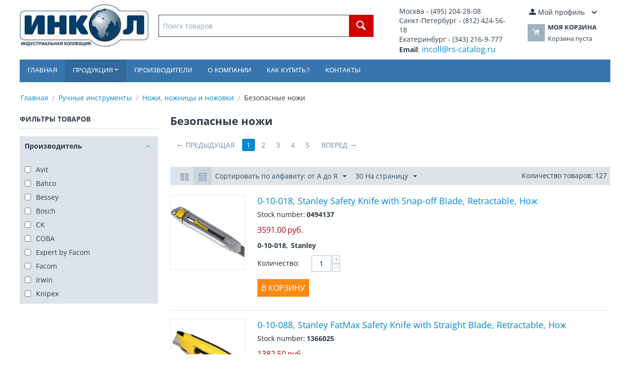

--- FILE ---
content_type: text/html; charset=utf-8
request_url: https://rs-catalog.ru/safety-knives/
body_size: 25982
content:
<!DOCTYPE html>
<html 
    lang="ru"
    dir="ltr"
    class=""
>
<head>
<title>Безопасные ножи</title>
<base href="https://rs-catalog.ru/" />
<meta http-equiv="Content-Type" content="text/html; charset=utf-8" data-ca-mode="" />
<meta name="viewport" content="initial-scale=1.0, width=device-width" />
<meta name="description" content="У нас вы можете купить Безопасные ножи с доставкой в розницу или оптом. Большой выбор импортных изделий, низкие цены, короткий срок поставки." />
<meta name="keywords" content="" />
<meta name="format-detection" content="telephone=no">

            <link rel="canonical" href="https://rs-catalog.ru/safety-knives/" />
                    <link rel="next" href="https://rs-catalog.ru/safety-knives/page-2/" />
    


    <link href="https://rs-catalog.ru/images/logos/996/inkol.svg" rel="shortcut icon" type="image/svg+xml" />

<link rel="preload" crossorigin="anonymous" as="font" href="https://fonts.gstatic.com/s/opensans/v40/memSYaGs126MiZpBA-UvWbX2vVnXBbObj2OVZyOOSr4dVJWUgsjZ0B4kaVI.woff2" type="font/woff2" />
<link type="text/css" rel="stylesheet" href="https://rs-catalog.ru/var/cache/misc/assets/design/themes/bright_theme/css/standalone.2ba65611a3e3962ff1d6abf0d366e468.css?1767092950" />
</head>

<body>
            
        <div class="ty-tygh  " id="tygh_container">

        <div id="ajax_overlay" class="ty-ajax-overlay"></div>
<div id="ajax_loading_box" class="ty-ajax-loading-box"></div>
        <div class="cm-notification-container notification-container">
</div>
        <div class="ty-helper-container " id="tygh_main_container">
                                             

<div class="tygh-header clearfix">
                <div class="container-fluid  header-grid">
                                                
            <div class="row-fluid">                        <div class="span10  top-logo-grid" >
                                    <div class="top-logo ">
                <div class="ty-logo-container">
    
            <a href="https://rs-catalog.ru/" title="ИНКОЛ">
        <img class="ty-pict  ty-logo-container__image   cm-image" width="262" height="88" alt="ИНКОЛ" title="ИНКОЛ" id="det_img_437211850" src="https://rs-catalog.ru/images/logos/996/incol.jpg" />

    
            </a>
    </div>

                    </div><div class="top-search ">
                <div class="ty-search-block">
    <form action="https://rs-catalog.ru/" name="search_form" method="get">
        <input type="hidden" name="subcats" value="Y" />
        <input type="hidden" name="pcode_from_q" value="Y" />
        <input type="hidden" name="pshort" value="Y" />
        <input type="hidden" name="pfull" value="Y" />
        <input type="hidden" name="pname" value="Y" />
        <input type="hidden" name="pkeywords" value="Y" />
        <input type="hidden" name="search_performed" value="Y" />

        

        <input type="text" name="q" value="" id="search_input" title="Поиск товаров" class="ty-search-block__input cm-hint" autocomplete="off"/><button title="Найти" class="ty-search-magnifier" type="submit"><span 
        class="ty-icon ty-icon-search"
                                    ></span></button>
<input type="hidden" name="dispatch" value="products.search" />

        
        <div class="ajax-search">
            <ul id="ajax_result_list" class="hidden">
                <li id="ajax_start_typing" class="hidden">Начните вводить текст, что бы быстро найти нужные товары!</li>

                <input type="hidden" id="page_field" value="1">

            </ul>

            <ul id="for_empty_search" class="hidden">
                            </ul>

        </div>

    </form>
</div>

                    </div>
                            </div>
                                                
                                    <div class="span3  ty-cr-content-grid" >
                                    <div class="ty-wysiwyg-content"  data-ca-live-editor-object-id="0" data-ca-live-editor-object-type=""><table>
<tbody>
<tr>
	<td style="font-size: 14px;">
		Москва - (495) 204-28-08<br>
		Санкт-Петербург - (812) 424-56-18<br>
		Екатеринбург - (343) 216-9-777<br>
		<strong>Email</strong>: <a href="mailto:incoll@rs-catalog.ru" style="font-size: 16px;">incoll@rs-catalog.ru</a>
	</td>
</tr>
</tbody>
</table></div>
                            </div>
                                                
                                    <div class="span3  top-cart-content" >
                                    <div class="ty-dropdown-box  top-my-account">
        <div id="sw_dropdown_638" class="ty-dropdown-box__title cm-combination unlogged">
                                                        <a class="ty-account-info__title" href="https://rs-catalog.ru/profiles-update.html">
                    <span 
        class="ty-icon ty-icon-moon-user"
                                    ></span>
                    <span class="hidden-phone" >Мой профиль</span>
                    <span 
        class="ty-icon ty-icon-down-micro ty-account-info__user-arrow"
                                    ></span>
                </a>
            
                        
        </div>
        <div id="dropdown_638" class="cm-popup-box ty-dropdown-box__content hidden">
            
<div id="account_info_638">
        <ul class="ty-account-info">
                                            <li class="ty-account-info__item ty-dropdown-box__item"><a class="ty-account-info__a underlined" href="https://rs-catalog.ru/index.php?dispatch=orders.search" rel="nofollow">Заказы</a></li>
                    

    </ul>

    
    <div class="ty-account-info__buttons buttons-container">
                    <a href="https://rs-catalog.ru/login.html?return_url=index.php%3Fdispatch%3Dcategories.view%26category_id%3D731" data-ca-target-id="login_block638" class="cm-dialog-opener cm-dialog-auto-size ty-btn ty-btn__secondary" rel="nofollow">Войти</a><a href="https://rs-catalog.ru/profiles-add.html" rel="nofollow" class="ty-btn ty-btn__primary">Регистрация</a>
            <div  id="login_block638" class="hidden" title="Войти">
                <div class="ty-login-popup">
                    

    <div id="popup638_login_popup_form_container">
            <form name="popup638_form" action="https://rs-catalog.ru/" method="post" class="cm-ajax cm-ajax-full-render">
                    <input type="hidden" name="result_ids" value="popup638_login_popup_form_container" />
            <input type="hidden" name="login_block_id" value="popup638" />
            <input type="hidden" name="quick_login" value="1" />
        
        <input type="hidden" name="return_url" value="index.php?dispatch=categories.view&amp;category_id=731" />
        <input type="hidden" name="redirect_url" value="index.php?dispatch=categories.view&amp;category_id=731" />

        
        <div class="ty-control-group">
            <label for="login_popup638" class="ty-login__filed-label ty-control-group__label cm-required cm-trim cm-email">E-mail</label>
            <input type="text" id="login_popup638" name="user_login" size="30" value="" class="ty-login__input cm-focus" />
        </div>

        <div class="ty-control-group ty-password-forgot">
            <label for="psw_popup638" class="ty-login__filed-label ty-control-group__label ty-password-forgot__label cm-required">Пароль</label><a href="https://rs-catalog.ru/index.php?dispatch=auth.recover_password" class="ty-password-forgot__a"  tabindex="5">Забыли пароль?</a>
            <input type="password" id="psw_popup638" name="password" size="30" value="" class="ty-login__input" maxlength="32" />
        </div>

                    
            <div class="ty-login-reglink ty-center">
                <a class="ty-login-reglink__a" href="https://rs-catalog.ru/profiles-add.html" rel="nofollow">Создать учетную запись</a>
            </div>
        
        
        
                    <div class="buttons-container clearfix">
                <div class="ty-float-right">
                        
     <button  class="ty-btn__login ty-btn__secondary ty-btn" type="submit" name="dispatch[auth.login]" >Войти</button>

                </div>
                <div class="ty-login__remember-me">
                    <label for="remember_me_popup638" class="ty-login__remember-me-label"><input class="checkbox" type="checkbox" name="remember_me" id="remember_me_popup638" value="Y" />Запомнить</label>
                </div>
            </div>
        
    </form>

    <!--popup638_login_popup_form_container--></div>
                </div>
            </div>
            </div>
<!--account_info_638--></div>

        </div>
    </div><div class="ty-dropdown-box" id="cart_status_639">
        <div id="sw_dropdown_639" class="ty-dropdown-box__title cm-combination">
        <a href="https://rs-catalog.ru/cart.html">
                                    <span 
        class="ty-icon ty-icon-moon-commerce ty-minicart__icon empty"
                                    ></span>
            <span class="ty-minicart-title empty-cart ty-hand">
                <span class="ty-block ty-minicart-title__header ty-uppercase">Моя корзина</span>
                <span class="ty-block">
                                    Корзина пуста
                                </span>
            </span>
            
        </a>
        </div>
        <div id="dropdown_639" class="cm-popup-box ty-dropdown-box__content ty-dropdown-box__content--cart hidden">
                            <div class="cm-cart-content cm-cart-content-thumb cm-cart-content-delete">
                        <div class="ty-cart-items">
                                                            <div class="ty-cart-items__empty ty-center">Корзина пуста</div>
                                                    </div>

                                                <div class="cm-cart-buttons ty-cart-content__buttons buttons-container hidden">
                            <div class="ty-float-left">
                                <a href="https://rs-catalog.ru/cart.html" rel="nofollow" class="ty-btn ty-btn__secondary">Корзина</a>
                            </div>
                                                        <div class="ty-float-right">
                                            
 
    <a href="https://rs-catalog.ru/checkout.html"  class="ty-btn ty-btn__primary " >Оформить заказ</a>
                            </div>
                                                    </div>
                        
                </div>
            
        </div>
    <!--cart_status_639--></div>
                            </div>
        </div>                                        
            <div class="row-fluid">                        <div class="span16  top-menu-grid" >
                                    <ul class="ty-menu__items cm-responsive-menu">
                    <li class="ty-menu__item ty-menu__menu-btn visible-phone cm-responsive-menu-toggle-main">
                <a class="ty-menu__item-link">
                    <span 
        class="ty-icon ty-icon-short-list"
                                    ></span>
                    <span>Категории</span>
                </a>
            </li>

                                            
                        <li class="ty-menu__item cm-menu-item-responsive  ty-menu__item-nodrop">
                                        <a  href="/" class="ty-menu__item-link" >
                        Главная
                    </a>
                            </li>
                                            
                        <li class="ty-menu__item cm-menu-item-responsive  ty-menu__item-active menu-products">
                                            <a class="ty-menu__item-toggle visible-phone cm-responsive-menu-toggle">
                            <span 
        class="ty-icon ty-icon-down-open ty-menu__icon-open"
                                    ></span>
                            <span 
        class="ty-icon ty-icon-up-open ty-menu__icon-hide"
                                    ></span>
                        </a>
                                        <a  class="ty-menu__item-link" >
                        Продукция
                    </a>
                
                                                                <div class="ty-menu__submenu">
                            <ul class="ty-menu__submenu-items ty-menu__submenu-items-simple cm-responsive-menu-submenu">
                                
                                                                                                        <li class="ty-menu__submenu-item">
                                        <a class="ty-menu__submenu-link"  href="https://rs-catalog.ru/raspberry-pi-arduino-rock-and-development-tools/" >Raspberry Pi, Arduino, ROCK и инструменты разработчика</a>
                                    </li>
                                                                                                        <li class="ty-menu__submenu-item">
                                        <a class="ty-menu__submenu-link"  href="https://rs-catalog.ru/automation-and-control-gear/" >Автоматизация и управление</a>
                                    </li>
                                                                                                        <li class="ty-menu__submenu-item">
                                        <a class="ty-menu__submenu-link"  href="https://rs-catalog.ru/batteries-and-chargers/" >Аккумуляторы и зарядные устройства</a>
                                    </li>
                                                                                                        <li class="ty-menu__submenu-item">
                                        <a class="ty-menu__submenu-link"  href="https://rs-catalog.ru/site-safety/" >Безопасность рабочего места</a>
                                    </li>
                                                                                                        <li class="ty-menu__submenu-item">
                                        <a class="ty-menu__submenu-link"  href="https://rs-catalog.ru/plumbing-and-pipeline/" >Водопроводы и трубопроводы</a>
                                    </li>
                                                                                                        <li class="ty-menu__submenu-item">
                                        <a class="ty-menu__submenu-link"  href="https://rs-catalog.ru/displays-and-optoelectronics/" >Дисплеи и оптоэлектроника</a>
                                    </li>
                                                                                                        <li class="ty-menu__submenu-item">
                                        <a class="ty-menu__submenu-link"  href="https://rs-catalog.ru/access-storage-and-material-handling/" >Доступ, хранение и транспортировка материалов</a>
                                    </li>
                                                                                                        <li class="ty-menu__submenu-item">
                                        <a class="ty-menu__submenu-link"  href="https://rs-catalog.ru/engineering-materials-and-industrial-hardware/" >Инженерные материалы и промышленное техническое обеспечение</a>
                                    </li>
                                                                                                        <li class="ty-menu__submenu-item">
                                        <a class="ty-menu__submenu-link"  href="https://rs-catalog.ru/power-supplies-and-transformers/" >Источники питания и трансформаторы</a>
                                    </li>
                                                                                                        <li class="ty-menu__submenu-item">
                                        <a class="ty-menu__submenu-link"  href="https://rs-catalog.ru/cables-and-wires/" >Кабели и провода</a>
                                    </li>
                                                                                                        <li class="ty-menu__submenu-item">
                                        <a class="ty-menu__submenu-link"  href="https://rs-catalog.ru/adhesives-sealants-and-tapes/" >Клеи, герметики и ленты</a>
                                    </li>
                                                                                                        <li class="ty-menu__submenu-item">
                                        <a class="ty-menu__submenu-link"  href="https://rs-catalog.ru/computing-and-peripherals/" >Компьютерная периферия</a>
                                    </li>
                                                                                                        <li class="ty-menu__submenu-item">
                                        <a class="ty-menu__submenu-link"  href="https://rs-catalog.ru/enclosures-and-server-racks/" >Корпуса и серверные стойки</a>
                                    </li>
                                                                                                        <li class="ty-menu__submenu-item">
                                        <a class="ty-menu__submenu-link"  href="https://rs-catalog.ru/fasteners-and-fixings/" >Крепежные и фиксирующие детали</a>
                                    </li>
                                                                                                        <li class="ty-menu__submenu-item">
                                        <a class="ty-menu__submenu-link"  href="https://rs-catalog.ru/mechanical-power-transmission/" >Механическая передача энергии</a>
                                    </li>
                                                                                                        <li class="ty-menu__submenu-item">
                                        <a class="ty-menu__submenu-link"  href="https://rs-catalog.ru/lighting/" >Освещение</a>
                                    </li>
                                                                                                        <li class="ty-menu__submenu-item">
                                        <a class="ty-menu__submenu-link"  href="https://rs-catalog.ru/hvac-fans-and-thermal-management/" >Отопление, вентиляция и системы терморегулирования</a>
                                    </li>
                                                                                                        <li class="ty-menu__submenu-item">
                                        <a class="ty-menu__submenu-link"  href="https://rs-catalog.ru/facilities-cleaning-and-maintenance/" >Очистка и техобслуживание оборудования</a>
                                    </li>
                                                                                                        <li class="ty-menu__submenu-item">
                                        <a class="ty-menu__submenu-link"  href="https://rs-catalog.ru/passive-components/" >Пассивные компоненты</a>
                                    </li>
                                                                                                        <li class="ty-menu__submenu-item">
                                        <a class="ty-menu__submenu-link"  href="https://rs-catalog.ru/switches/" >Переключатели</a>
                                    </li>
                                                                                                        <li class="ty-menu__submenu-item">
                                        <a class="ty-menu__submenu-link"  href="https://rs-catalog.ru/pneumatics-and-hydraulics/" >Пневматика и гидравлика</a>
                                    </li>
                                                                                                        <li class="ty-menu__submenu-item">
                                        <a class="ty-menu__submenu-link"  href="https://rs-catalog.ru/bearings-and-seals/" >Подшипники и уплотнения</a>
                                    </li>
                                                                                                        <li class="ty-menu__submenu-item">
                                        <a class="ty-menu__submenu-link"  href="https://rs-catalog.ru/semiconductors/" >Полупроводники</a>
                                    </li>
                                                                                                        <li class="ty-menu__submenu-item">
                                        <a class="ty-menu__submenu-link"  href="https://rs-catalog.ru/fuses-and-circuit-breakers/" >Предохранители и автоматические выключатели</a>
                                    </li>
                                                                                                        <li class="ty-menu__submenu-item">
                                        <a class="ty-menu__submenu-link"  href="https://rs-catalog.ru/connectors/" >Разъемы</a>
                                    </li>
                                                                                                        <li class="ty-menu__submenu-item">
                                        <a class="ty-menu__submenu-link"  href="https://rs-catalog.ru/relays-and-signal-conditioning/" >Реле и устройства формирования сигнала</a>
                                    </li>
                                                                                                        <li class="ty-menu__submenu-item ty-menu__submenu-item-active">
                                        <a class="ty-menu__submenu-link"  href="https://rs-catalog.ru/hand-tools/" >Ручные инструменты</a>
                                    </li>
                                                                                                        <li class="ty-menu__submenu-item">
                                        <a class="ty-menu__submenu-link"  href="https://rs-catalog.ru/security-and-ironmongery/" >Системы безопасности и скобяные изделия</a>
                                    </li>
                                                                                                        <li class="ty-menu__submenu-item">
                                        <a class="ty-menu__submenu-link"  href="https://rs-catalog.ru/test-and-measurement/" >Тестирующие и измерительные устройства</a>
                                    </li>
                                                                                                        <li class="ty-menu__submenu-item">
                                        <a class="ty-menu__submenu-link"  href="https://rs-catalog.ru/office-supplies/" >Товары для офиса</a>
                                    </li>
                                                                                                        <li class="ty-menu__submenu-item">
                                        <a class="ty-menu__submenu-link"  href="https://rs-catalog.ru/power-tools-soldering-and-welding/" >Электрические инструменты, паяльное и сварочное оборудование</a>
                                    </li>
                                                                                                        <li class="ty-menu__submenu-item">
                                        <a class="ty-menu__submenu-link"  href="https://rs-catalog.ru/esd-control-cleanroom-and-pcb-prototyping/" >Электростатический контроль, очистка помещений и проектирование печатных плат</a>
                                    </li>
                                                                
                                
                            </ul>
                        </div>
                    
                            </li>
                                            
                        <li class="ty-menu__item cm-menu-item-responsive  ty-menu__item-nodrop ty-menu-item__brands">
                                        <a  href="/brands/" class="ty-menu__item-link" >
                        Производители
                    </a>
                            </li>
                                            
                        <li class="ty-menu__item cm-menu-item-responsive  ty-menu__item-nodrop">
                                        <a  href="o-kompanii.html" class="ty-menu__item-link" >
                        О компании
                    </a>
                            </li>
                                            
                        <li class="ty-menu__item cm-menu-item-responsive  ty-menu__item-nodrop">
                                        <a  href="kak-kupit.html" class="ty-menu__item-link" >
                        Как купить?
                    </a>
                            </li>
                                            
                        <li class="ty-menu__item cm-menu-item-responsive  ty-menu__item-nodrop">
                                        <a  href="contacts.html" class="ty-menu__item-link" >
                        Контакты
                    </a>
                            </li>
        
        
    </ul>
                            </div>
        </div>                                        
    
        </div>
    

</div>

    <div class="tygh-content clearfix">
                    <div class="container-fluid  content-grid">
                                                
            <div class="row-fluid">                        <div class="span16  breadcrumbs-grid" >
                                    <div id="breadcrumbs_90">

    <div class="ty-breadcrumbs clearfix">
        <a href="https://rs-catalog.ru/" class="ty-breadcrumbs__a">Главная</a><span class="ty-breadcrumbs__slash">/</span><a href="https://rs-catalog.ru/hand-tools/" class="ty-breadcrumbs__a">Ручные инструменты</a><span class="ty-breadcrumbs__slash">/</span><a href="https://rs-catalog.ru/knives-scissors-and-saws/" class="ty-breadcrumbs__a">Ножи, ножницы и ножовки</a><span class="ty-breadcrumbs__slash">/</span><span class="ty-breadcrumbs__current"><bdi>Безопасные ножи</bdi></span>    </div>
<!--breadcrumbs_90--></div>
                            </div>
        </div>                                        
            <div class="row-fluid">                        <div class="span4  side-grid" >
                                    <div class="ty-sidebox">
        <h3 class="ty-sidebox__title cm-combination " id="sw_sidebox_22">
                                        <span class="ty-sidebox__title-wrapper hidden-phone">Фильтры товаров</span>
                                                <span class="ty-sidebox__title-wrapper visible-phone">Фильтры товаров</span>
                                <span class="ty-sidebox__title-toggle visible-phone">
                    <span 
        class="ty-icon ty-icon-down-open ty-sidebox__icon-open"
                                    ></span>
                    <span 
        class="ty-icon ty-icon-up-open ty-sidebox__icon-hide"
                                    ></span>
                </span>
            
        </h3>
        <div class="ty-sidebox__body" id="sidebox_22"><!-- Inline script moved to the bottom of the page -->

        

<div class="cm-product-filters"
    data-ca-target-id="product_filters_*,selected_filters_*,products_search_*,category_products_*,currencies_*,languages_*,product_features_*"
    data-ca-base-url="https://rs-catalog.ru/safety-knives/"
    data-ca-tooltip-class = "ty-product-filters__tooltip"
    data-ca-tooltip-right-class = "ty-product-filters__tooltip--right"
    data-ca-tooltip-mobile-class = "ty-tooltip--mobile"
    data-ca-tooltip-layout-selector = "[data-ca-tooltip-layout='true']"
    data-ce-tooltip-events-tooltip = "mouseenter"
    id="product_filters_22">
<div class="ty-product-filters__wrapper" data-ca-product-filters="wrapper" >

                                            
        
    <div class="ty-product-filters__block">
        <div id="sw_content_22_448" class="ty-product-filters__switch cm-combination-filter_22_448 open cm-save-state cm-ss-reverse">
            <span class="ty-product-filters__title">Производитель</span>
            <span 
        class="ty-icon ty-icon-down-open ty-product-filters__switch-down"
                                    ></span>
            <span 
        class="ty-icon ty-icon-up-open ty-product-filters__switch-right"
                                    ></span>
        </div>

                                    <ul class="ty-product-filters " id="content_22_448">

        <li>
        <!-- Inline script moved to the bottom of the page -->
		            </li>
    
    
                        <li class="ty-product-filters__item-more">
                <ul id="ranges_22_448" style="max-height: 20em;" class="ty-product-filters__variants cm-filter-table" data-ca-input-id="elm_search_22_448" data-ca-clear-id="elm_search_clear_22_448" data-ca-empty-id="elm_search_empty_22_448">

                                            <li class="cm-product-filters-checkbox-container ty-product-filters__group">
                            <label >
                                <input class="cm-product-filters-checkbox"
                                       type="checkbox"
                                                                              name="product_filters[448]"
                                       data-ca-filter-id="448"
                                       value="41356"
                                       id="elm_checkbox_22_448_41356"
                                        >
                                <span>Avit</span>
                            </label>
                        </li>
                                            <li class="cm-product-filters-checkbox-container ty-product-filters__group">
                            <label >
                                <input class="cm-product-filters-checkbox"
                                       type="checkbox"
                                                                              name="product_filters[448]"
                                       data-ca-filter-id="448"
                                       value="41219"
                                       id="elm_checkbox_22_448_41219"
                                        >
                                <span>Bahco</span>
                            </label>
                        </li>
                                            <li class="cm-product-filters-checkbox-container ty-product-filters__group">
                            <label >
                                <input class="cm-product-filters-checkbox"
                                       type="checkbox"
                                                                              name="product_filters[448]"
                                       data-ca-filter-id="448"
                                       value="135227"
                                       id="elm_checkbox_22_448_135227"
                                        >
                                <span>Bessey</span>
                            </label>
                        </li>
                                            <li class="cm-product-filters-checkbox-container ty-product-filters__group">
                            <label >
                                <input class="cm-product-filters-checkbox"
                                       type="checkbox"
                                                                              name="product_filters[448]"
                                       data-ca-filter-id="448"
                                       value="30519"
                                       id="elm_checkbox_22_448_30519"
                                        >
                                <span>Bosch</span>
                            </label>
                        </li>
                                            <li class="cm-product-filters-checkbox-container ty-product-filters__group">
                            <label >
                                <input class="cm-product-filters-checkbox"
                                       type="checkbox"
                                                                              name="product_filters[448]"
                                       data-ca-filter-id="448"
                                       value="35404"
                                       id="elm_checkbox_22_448_35404"
                                        >
                                <span>CK</span>
                            </label>
                        </li>
                                            <li class="cm-product-filters-checkbox-container ty-product-filters__group">
                            <label >
                                <input class="cm-product-filters-checkbox"
                                       type="checkbox"
                                                                              name="product_filters[448]"
                                       data-ca-filter-id="448"
                                       value="136442"
                                       id="elm_checkbox_22_448_136442"
                                        >
                                <span>COBA</span>
                            </label>
                        </li>
                                            <li class="cm-product-filters-checkbox-container ty-product-filters__group">
                            <label >
                                <input class="cm-product-filters-checkbox"
                                       type="checkbox"
                                                                              name="product_filters[448]"
                                       data-ca-filter-id="448"
                                       value="133530"
                                       id="elm_checkbox_22_448_133530"
                                        >
                                <span>Expert by Facom</span>
                            </label>
                        </li>
                                            <li class="cm-product-filters-checkbox-container ty-product-filters__group">
                            <label >
                                <input class="cm-product-filters-checkbox"
                                       type="checkbox"
                                                                              name="product_filters[448]"
                                       data-ca-filter-id="448"
                                       value="34726"
                                       id="elm_checkbox_22_448_34726"
                                        >
                                <span>Facom</span>
                            </label>
                        </li>
                                            <li class="cm-product-filters-checkbox-container ty-product-filters__group">
                            <label >
                                <input class="cm-product-filters-checkbox"
                                       type="checkbox"
                                                                              name="product_filters[448]"
                                       data-ca-filter-id="448"
                                       value="135214"
                                       id="elm_checkbox_22_448_135214"
                                        >
                                <span>Irwin</span>
                            </label>
                        </li>
                                            <li class="cm-product-filters-checkbox-container ty-product-filters__group">
                            <label >
                                <input class="cm-product-filters-checkbox"
                                       type="checkbox"
                                                                              name="product_filters[448]"
                                       data-ca-filter-id="448"
                                       value="36045"
                                       id="elm_checkbox_22_448_36045"
                                        >
                                <span>Knipex</span>
                            </label>
                        </li>
                                            <li class="cm-product-filters-checkbox-container ty-product-filters__group">
                            <label >
                                <input class="cm-product-filters-checkbox"
                                       type="checkbox"
                                                                              name="product_filters[448]"
                                       data-ca-filter-id="448"
                                       value="36218"
                                       id="elm_checkbox_22_448_36218"
                                        >
                                <span>MARTOR</span>
                            </label>
                        </li>
                                            <li class="cm-product-filters-checkbox-container ty-product-filters__group">
                            <label >
                                <input class="cm-product-filters-checkbox"
                                       type="checkbox"
                                                                              name="product_filters[448]"
                                       data-ca-filter-id="448"
                                       value="1041"
                                       id="elm_checkbox_22_448_1041"
                                        >
                                <span>RS PRO</span>
                            </label>
                        </li>
                                            <li class="cm-product-filters-checkbox-container ty-product-filters__group">
                            <label >
                                <input class="cm-product-filters-checkbox"
                                       type="checkbox"
                                                                              name="product_filters[448]"
                                       data-ca-filter-id="448"
                                       value="13617"
                                       id="elm_checkbox_22_448_13617"
                                        >
                                <span>SAM</span>
                            </label>
                        </li>
                                            <li class="cm-product-filters-checkbox-container ty-product-filters__group">
                            <label >
                                <input class="cm-product-filters-checkbox"
                                       type="checkbox"
                                                                              name="product_filters[448]"
                                       data-ca-filter-id="448"
                                       value="35402"
                                       id="elm_checkbox_22_448_35402"
                                        >
                                <span>Stanley</span>
                            </label>
                        </li>
                                            <li class="cm-product-filters-checkbox-container ty-product-filters__group">
                            <label >
                                <input class="cm-product-filters-checkbox"
                                       type="checkbox"
                                                                              name="product_filters[448]"
                                       data-ca-filter-id="448"
                                       value="135392"
                                       id="elm_checkbox_22_448_135392"
                                        >
                                <span>Stanley FatMax</span>
                            </label>
                        </li>
                                            <li class="cm-product-filters-checkbox-container ty-product-filters__group">
                            <label >
                                <input class="cm-product-filters-checkbox"
                                       type="checkbox"
                                                                              name="product_filters[448]"
                                       data-ca-filter-id="448"
                                       value="135421"
                                       id="elm_checkbox_22_448_135421"
                                        >
                                <span>Stanley Tools</span>
                            </label>
                        </li>
                                            <li class="cm-product-filters-checkbox-container ty-product-filters__group">
                            <label >
                                <input class="cm-product-filters-checkbox"
                                       type="checkbox"
                                                                              name="product_filters[448]"
                                       data-ca-filter-id="448"
                                       value="136426"
                                       id="elm_checkbox_22_448_136426"
                                        >
                                <span>The Safety Knife Co. Ltd.</span>
                            </label>
                        </li>
                                            <li class="cm-product-filters-checkbox-container ty-product-filters__group">
                            <label >
                                <input class="cm-product-filters-checkbox"
                                       type="checkbox"
                                                                              name="product_filters[448]"
                                       data-ca-filter-id="448"
                                       value="136463"
                                       id="elm_checkbox_22_448_136463"
                                        >
                                <span>The Safety Knife Company</span>
                            </label>
                        </li>
                                    </ul>
            </li>
        		            </ul>
                    
    </div>
    

<div class="ty-product-filters__tools clearfix hidden" data-ca-product-filters="tools">

    <a href="https://rs-catalog.ru/safety-knives/" rel="nofollow" class="ty-product-filters__reset-button cm-ajax cm-ajax-full-render cm-history" data-ca-event="ce.filtersinit" data-ca-target-id="product_filters_*,selected_filters_*,products_search_*,category_products_*,currencies_*,languages_*,product_features_*">
        <span 
        class="ty-icon ty-icon-cw ty-product-filters__reset-icon"
                                    ></span>
        Сбросить
    </a>

</div>

</div>
<!--product_filters_22--></div>

<div data-ca-tooltip-layout="true" class="hidden">
    <button type="button" data-ca-scroll=".ty-mainbox-title" class="cm-scroll ty-tooltip--link ty-tooltip--filter"><span class="tooltip-arrow"></span></button>
</div>
</div>
    </div>
                            </div>
                                                
                                    <div class="span12  main-content-grid" >
                                    <div class="ty-mainbox-container clearfix">
                                    <h1 class="ty-mainbox-title">
                                                                <span >Безопасные ножи</span>
                                        
                </h1>
            
                <div class="ty-mainbox-body"><div id="category_products_91">




    
    
    <!-- Inline script moved to the bottom of the page -->

            
    <div class="ty-pagination-container cm-pagination-container" id="pagination_contents">

    
    
        
                
        <div class="ty-pagination">
                <a data-ca-scroll=".cm-pagination-container" class="ty-pagination__item ty-pagination__btn " ><span 
        class="ty-icon ty-pagination__text-arrow"
                                    ></span>&nbsp;<span class="ty-pagination__text">Предыдущая</span></a>

        <div class="ty-pagination__items">
                                                <span class="ty-pagination__selected">1</span>
                                                                <a data-ca-scroll=".cm-pagination-container" href="https://rs-catalog.ru/safety-knives/page-2/" data-ca-page="2" class="cm-history ty-pagination__item cm-ajax" data-ca-target-id="pagination_contents">2</a>
                                                                <a data-ca-scroll=".cm-pagination-container" href="https://rs-catalog.ru/safety-knives/page-3/" data-ca-page="3" class="cm-history ty-pagination__item cm-ajax" data-ca-target-id="pagination_contents">3</a>
                                                                <a data-ca-scroll=".cm-pagination-container" href="https://rs-catalog.ru/safety-knives/page-4/" data-ca-page="4" class="cm-history ty-pagination__item cm-ajax" data-ca-target-id="pagination_contents">4</a>
                                                                <a data-ca-scroll=".cm-pagination-container" href="https://rs-catalog.ru/safety-knives/page-5/" data-ca-page="5" class="cm-history ty-pagination__item cm-ajax" data-ca-target-id="pagination_contents">5</a>
                                    </div>

        <a data-ca-scroll=".cm-pagination-container" class="ty-pagination__item ty-pagination__btn ty-pagination__next cm-history cm-ajax ty-pagination__right-arrow" href="https://rs-catalog.ru/safety-knives/page-2/" data-ca-page="2" data-ca-target-id="pagination_contents"><span class="ty-pagination__text">Вперед</span>&nbsp;<span 
        class="ty-icon ty-pagination__text-arrow"
                                    ></span></a>

            </div>
        
        
            <div class="ty-sort-container">
    

    
<div class="ty-sort-container__views-icons">
                <a class="ty-sort-container__views-a cm-ajax " data-ca-target-id="pagination_contents" href="https://rs-catalog.ru/safety-knives/?sort_by=product&amp;sort_order=asc&amp;layout=products_multicolumns" rel="nofollow">
    <span 
        class="ty-icon ty-icon-products-multicolumns"
                                    ></span>
</a>
                <a class="ty-sort-container__views-a cm-ajax active" data-ca-target-id="pagination_contents" href="https://rs-catalog.ru/safety-knives/?sort_by=product&amp;sort_order=desc&amp;layout=products_without_options" rel="nofollow">
    <span 
        class="ty-icon ty-icon-products-without-options"
                                    ></span>
</a>
</div>

    <div class="ty-sort-dropdown">
    <a id="sw_elm_sort_fields" class="ty-sort-dropdown__wrapper cm-combination">Сортировать по алфавиту: от А до Я<span 
        class="ty-icon ty-icon-down-micro ty-sort-dropdown__icon"
                                    ></span></a>
    <ul id="elm_sort_fields" class="ty-sort-dropdown__content cm-popup-box hidden">
                                                                                                                                                                                                                                                                                                                                                                                                                                                                                                                                                                                                                                                                                                                                                                                                                                                                                                                                                                                                                                                                                                                                        <li class="sort-by-product-desc ty-sort-dropdown__content-item">
                        <a class="cm-ajax ty-sort-dropdown__content-item-a" data-ca-target-id="pagination_contents" href="https://rs-catalog.ru/safety-knives/?sort_by=product&amp;sort_order=desc" rel="nofollow">Сортировать по алфавиту: от Я до А</a>
                    </li>
                                                                                                                                                                                                                                                <li class="sort-by-price-asc ty-sort-dropdown__content-item">
                        <a class="cm-ajax ty-sort-dropdown__content-item-a" data-ca-target-id="pagination_contents" href="https://rs-catalog.ru/safety-knives/?sort_by=price&amp;sort_order=asc" rel="nofollow">Сортировать по цене: дешевые выше</a>
                    </li>
                                                                                                                                                <li class="sort-by-price-desc ty-sort-dropdown__content-item">
                        <a class="cm-ajax ty-sort-dropdown__content-item-a" data-ca-target-id="pagination_contents" href="https://rs-catalog.ru/safety-knives/?sort_by=price&amp;sort_order=desc" rel="nofollow">Сортировать по цене: дорогие выше</a>
                    </li>
                                                                                                                                                                                                                                                                                                                                                                            </ul>
</div>


<div class="ty-sort-dropdown">
<a id="sw_elm_pagination_steps" class="ty-sort-dropdown__wrapper cm-combination">30 На страницу<span 
        class="ty-icon ty-icon-down-micro ty-sort-dropdown__icon"
                                    ></span></a>
    <ul id="elm_pagination_steps" class="ty-sort-dropdown__content cm-popup-box hidden">
                            <li class="ty-sort-dropdown__content-item">
                <a class="cm-ajax ty-sort-dropdown__content-item-a" href="https://rs-catalog.ru/safety-knives/?items_per_page=12" data-ca-target-id="pagination_contents" rel="nofollow">12 На страницу</a>
            </li>
                                    <li class="ty-sort-dropdown__content-item">
                <a class="cm-ajax ty-sort-dropdown__content-item-a" href="https://rs-catalog.ru/safety-knives/?items_per_page=24" data-ca-target-id="pagination_contents" rel="nofollow">24 На страницу</a>
            </li>
                                                    <li class="ty-sort-dropdown__content-item">
                <a class="cm-ajax ty-sort-dropdown__content-item-a" href="https://rs-catalog.ru/safety-knives/?items_per_page=48" data-ca-target-id="pagination_contents" rel="nofollow">48 На страницу</a>
            </li>
                                    <li class="ty-sort-dropdown__content-item">
                <a class="cm-ajax ty-sort-dropdown__content-item-a" href="https://rs-catalog.ru/safety-knives/?items_per_page=96" data-ca-target-id="pagination_contents" rel="nofollow">96 На страницу</a>
            </li>
                    </ul>
</div>
						<div class="ma-pagination-total_items">Количество товаров: 127</div>
			</div>
    
                                                        
    
    



























            <div class="ty-product-list clearfix">

                                <form action="https://rs-catalog.ru/" method="post" name="product_form_288539" enctype="multipart/form-data" class="cm-disable-empty-files  cm-ajax cm-ajax-full-render cm-ajax-status-middle ">
<input type="hidden" name="result_ids" value="cart_status*,wish_list*,checkout*,account_info*" />
<input type="hidden" name="redirect_url" value="index.php?dispatch=categories.view&amp;category_id=731" />
<input type="hidden" name="product_data[288539][product_id]" value="288539" />

                
                <div class="ty-product-list__image">
                                                            <span class="cm-reload-288539 image-reload" id="list_image_update_288539">
                                                    <a href="https://rs-catalog.ru/0494137.html">
                            <input type="hidden" name="image[list_image_update_288539][link]" value="https://rs-catalog.ru/0494137.html" />
                        
                                                                    
            

                        <input type="hidden" name="image[list_image_update_288539][data]" value="288539,150,150,product" />
                        <img class="ty-pict     cm-image" alt="Stanley Safety Knife with Snap-off Blade, Retractable" title="Stanley Safety Knife with Snap-off Blade, Retractable" id="det_img_288539" width="150" height="150" src="https://rs-catalog.ru/images/thumbnails/150/150/detailed/413/0494137.jpg" />


                                                    </a>
                                            <!--list_image_update_288539--></span>
                    <div class="ty-product-list__rating">
                                                    
    
    

                    </div>
                    
                </div>
                <div class="ty-product-list__content">
                                                                                                
                    <div class="ty-product-list__info">
                        <div class="ty-product-list__item-name">
                                                        <bdi>            <a href="https://rs-catalog.ru/0494137.html" class="product-title" title="0-10-018,  Stanley Safety Knife with Snap-off Blade, Retractable, Нож" >0-10-018,  Stanley Safety Knife with Snap-off Blade, Retractable, Нож</a>    
</bdi>
                        </div>
														   
	                                <div class="ty-control-group ty-sku-item cm-hidden-wrapper" id="sku_update_288539">
            <input type="hidden" name="appearance[show_sku]" value="1" />
                            <label class="ty-control-group__label" id="sku_288539">Stock number:</label>
                        <span class="ty-control-group__item cm-reload-288539" id="product_code_288539">0494137<!--product_code_288539--></span>
        </div>
    

                                                    <div class="ty-product-list__price">
                                                                                                                <span class="cm-reload-288539" id="old_price_update_288539">
                                    
        <!--old_price_update_288539--></span>
    
                                
                                                                    <span class="cm-reload-288539 ty-price-update" id="price_update_288539">
        <input type="hidden" name="appearance[show_price_values]" value="1" />
        <input type="hidden" name="appearance[show_price]" value="1" />
                                                                                                                        <span class="ty-price" id="line_discounted_price_288539"><span id="sec_discounted_price_288539" class="ty-price-num">3591.00</span>&nbsp;<span class="ty-price-num">руб.</span></span>
                            
                        <!--price_update_288539--></span>


                                                                    

                                                                    
                            </div>
                        


                        <div class="ty-product-list__feature">
                                                                    <div class="cm-reload-288539" id="product_data_features_update_288539">
            <input type="hidden" name="appearance[show_features]" value="1" />
            

    <span class="ty-control-group__item">
    0-10-018,</span><span class="ty-control-group__item">
    Stanley</span>        <!--product_data_features_update_288539--></div>
    

                        </div>
                        <div class="ty-product-list__description">
                                                            
                        </div>

                                                    <div class="ty-product-list__option">
                                                                    
                            </div>

                                                        


                            <div class="ty-product-list__qty">
                                                                            <div class="cm-reload-288539" id="qty_update_288539">
        <input type="hidden" name="appearance[show_qty]" value="1" />
        <input type="hidden" name="appearance[capture_options_vs_qty]" value="" />
                            
        																							  
            																		   
																						 
											
            <div class="ty-qty clearfix changer" id="qty_288539">
                <label class="ty-control-group__label" for="qty_count_288539">Количество:</label>                                <div class="ty-center ty-value-changer cm-value-changer">
                                            <a class="cm-increase ty-value-changer__increase">&#43;</a>
                                        <input  type="text" size="5" class="ty-value-changer__input cm-amount" id="qty_count_288539" name="product_data[288539][amount]" value="1" data-ca-min-qty="1" />
                                            <a class="cm-decrease ty-value-changer__decrease">&minus;</a>
                                    </div>
                            </div>
                <!--qty_update_288539--></div>
    

                            </div>
                        
                                                    
                                                    
                    </div>

                    <div class="ty-product-list__control">
                                                <div class="cm-reload-288539 " id="add_to_cart_update_288539">
<input type="hidden" name="appearance[show_add_to_cart]" value="1" />
<input type="hidden" name="appearance[show_list_buttons]" value="1" />
<input type="hidden" name="appearance[but_role]" value="action" />
<input type="hidden" name="appearance[quick_view]" value="" />


                        
     <button id="button_cart_288539" class="ty-btn__primary ty-btn__big ty-btn__add-to-cart cm-form-dialog-closer ty-btn" type="submit" name="dispatch[checkout.add..288539]" >В корзину</button>

    


<!--add_to_cart_update_288539--></div>

                    </div>
                
                </div>
                                </form>

            </div>
                        <hr />
                    
                                                        
    
    



























            <div class="ty-product-list clearfix">

                                <form action="https://rs-catalog.ru/" method="post" name="product_form_288612" enctype="multipart/form-data" class="cm-disable-empty-files  cm-ajax cm-ajax-full-render cm-ajax-status-middle ">
<input type="hidden" name="result_ids" value="cart_status*,wish_list*,checkout*,account_info*" />
<input type="hidden" name="redirect_url" value="index.php?dispatch=categories.view&amp;category_id=731" />
<input type="hidden" name="product_data[288612][product_id]" value="288612" />

                
                <div class="ty-product-list__image">
                                                            <span class="cm-reload-288612 image-reload" id="list_image_update_288612">
                                                    <a href="https://rs-catalog.ru/1366025.html">
                            <input type="hidden" name="image[list_image_update_288612][link]" value="https://rs-catalog.ru/1366025.html" />
                        
                                                                    
            

                        <input type="hidden" name="image[list_image_update_288612][data]" value="288612,150,150,product" />
                        <img class="ty-pict     cm-image" alt="Stanley FatMax Safety Knife with Straight Blade, Retractable" title="Stanley FatMax Safety Knife with Straight Blade, Retractable" id="det_img_288612" width="150" height="150" src="https://rs-catalog.ru/images/thumbnails/150/150/detailed/413/1366025.jpg" />


                                                    </a>
                                            <!--list_image_update_288612--></span>
                    <div class="ty-product-list__rating">
                                                    
    
    

                    </div>
                    
                </div>
                <div class="ty-product-list__content">
                                                                                                
                    <div class="ty-product-list__info">
                        <div class="ty-product-list__item-name">
                                                        <bdi>            <a href="https://rs-catalog.ru/1366025.html" class="product-title" title="0-10-088,  Stanley FatMax Safety Knife with Straight Blade, Retractable, Нож" >0-10-088,  Stanley FatMax Safety Knife with Straight Blade, Retractable, Нож</a>    
</bdi>
                        </div>
														   
	                                <div class="ty-control-group ty-sku-item cm-hidden-wrapper" id="sku_update_288612">
            <input type="hidden" name="appearance[show_sku]" value="1" />
                            <label class="ty-control-group__label" id="sku_288612">Stock number:</label>
                        <span class="ty-control-group__item cm-reload-288612" id="product_code_288612">1366025<!--product_code_288612--></span>
        </div>
    

                                                    <div class="ty-product-list__price">
                                                                                                                <span class="cm-reload-288612" id="old_price_update_288612">
                                    
        <!--old_price_update_288612--></span>
    
                                
                                                                    <span class="cm-reload-288612 ty-price-update" id="price_update_288612">
        <input type="hidden" name="appearance[show_price_values]" value="1" />
        <input type="hidden" name="appearance[show_price]" value="1" />
                                                                                                                        <span class="ty-price" id="line_discounted_price_288612"><span id="sec_discounted_price_288612" class="ty-price-num">1382.50</span>&nbsp;<span class="ty-price-num">руб.</span></span>
                            
                        <!--price_update_288612--></span>


                                                                    

                                                                    
                            </div>
                        


                        <div class="ty-product-list__feature">
                                                                    <div class="cm-reload-288612" id="product_data_features_update_288612">
            <input type="hidden" name="appearance[show_features]" value="1" />
            

    <span class="ty-control-group__item">
    0-10-088,</span><span class="ty-control-group__item">
    Stanley FatMax</span>        <!--product_data_features_update_288612--></div>
    

                        </div>
                        <div class="ty-product-list__description">
                                                            
                        </div>

                                                    <div class="ty-product-list__option">
                                                                    
                            </div>

                                                        


                            <div class="ty-product-list__qty">
                                                                            <div class="cm-reload-288612" id="qty_update_288612">
        <input type="hidden" name="appearance[show_qty]" value="1" />
        <input type="hidden" name="appearance[capture_options_vs_qty]" value="" />
                            
        																							  
            																		   
																						 
											
            <div class="ty-qty clearfix changer" id="qty_288612">
                <label class="ty-control-group__label" for="qty_count_288612">Количество:</label>                                <div class="ty-center ty-value-changer cm-value-changer">
                                            <a class="cm-increase ty-value-changer__increase">&#43;</a>
                                        <input  type="text" size="5" class="ty-value-changer__input cm-amount" id="qty_count_288612" name="product_data[288612][amount]" value="1" data-ca-min-qty="1" />
                                            <a class="cm-decrease ty-value-changer__decrease">&minus;</a>
                                    </div>
                            </div>
                <!--qty_update_288612--></div>
    

                            </div>
                        
                                                    
                                                    
                    </div>

                    <div class="ty-product-list__control">
                                                <div class="cm-reload-288612 " id="add_to_cart_update_288612">
<input type="hidden" name="appearance[show_add_to_cart]" value="1" />
<input type="hidden" name="appearance[show_list_buttons]" value="1" />
<input type="hidden" name="appearance[but_role]" value="action" />
<input type="hidden" name="appearance[quick_view]" value="" />


                        
     <button id="button_cart_288612" class="ty-btn__primary ty-btn__big ty-btn__add-to-cart cm-form-dialog-closer ty-btn" type="submit" name="dispatch[checkout.add..288612]" >В корзину</button>

    


<!--add_to_cart_update_288612--></div>

                    </div>
                
                </div>
                                </form>

            </div>
                        <hr />
                    
                                                        
    
    



























            <div class="ty-product-list clearfix">

                                <form action="https://rs-catalog.ru/" method="post" name="product_form_288537" enctype="multipart/form-data" class="cm-disable-empty-files  cm-ajax cm-ajax-full-render cm-ajax-status-middle ">
<input type="hidden" name="result_ids" value="cart_status*,wish_list*,checkout*,account_info*" />
<input type="hidden" name="redirect_url" value="index.php?dispatch=categories.view&amp;category_id=731" />
<input type="hidden" name="product_data[288537][product_id]" value="288537" />

                
                <div class="ty-product-list__image">
                                                            <span class="cm-reload-288537 image-reload" id="list_image_update_288537">
                                                    <a href="https://rs-catalog.ru/6658321.html">
                            <input type="hidden" name="image[list_image_update_288537][link]" value="https://rs-catalog.ru/6658321.html" />
                        
                                                                    
            

                        <input type="hidden" name="image[list_image_update_288537][data]" value="288537,150,150,product" />
                        <img class="ty-pict     cm-image" alt="Stanley Safety Knife with Snap-off Blade, Retractable" title="Stanley Safety Knife with Snap-off Blade, Retractable" id="det_img_288537" width="150" height="150" src="https://rs-catalog.ru/images/thumbnails/150/150/detailed/413/6658321.jpg" />


                                                    </a>
                                            <!--list_image_update_288537--></span>
                    <div class="ty-product-list__rating">
                                                    
    
    

                    </div>
                    
                </div>
                <div class="ty-product-list__content">
                                                                                                
                    <div class="ty-product-list__info">
                        <div class="ty-product-list__item-name">
                                                        <bdi>            <a href="https://rs-catalog.ru/6658321.html" class="product-title" title="0-10-095,  Stanley Safety Knife with Snap-off Blade, Retractable, Нож" >0-10-095,  Stanley Safety Knife with Snap-off Blade, Retractable, Нож</a>    
</bdi>
                        </div>
														   
	                                <div class="ty-control-group ty-sku-item cm-hidden-wrapper" id="sku_update_288537">
            <input type="hidden" name="appearance[show_sku]" value="1" />
                            <label class="ty-control-group__label" id="sku_288537">Stock number:</label>
                        <span class="ty-control-group__item cm-reload-288537" id="product_code_288537">6658321<!--product_code_288537--></span>
        </div>
    

                                                    <div class="ty-product-list__price">
                                                                                                                <span class="cm-reload-288537" id="old_price_update_288537">
                                    
        <!--old_price_update_288537--></span>
    
                                
                                                                    <span class="cm-reload-288537 ty-price-update" id="price_update_288537">
        <input type="hidden" name="appearance[show_price_values]" value="1" />
        <input type="hidden" name="appearance[show_price]" value="1" />
                                                                                                                        <span class="ty-price" id="line_discounted_price_288537"><span id="sec_discounted_price_288537" class="ty-price-num">2292.50</span>&nbsp;<span class="ty-price-num">руб.</span></span>
                            
                        <!--price_update_288537--></span>


                                                                    

                                                                    
                            </div>
                        


                        <div class="ty-product-list__feature">
                                                                    <div class="cm-reload-288537" id="product_data_features_update_288537">
            <input type="hidden" name="appearance[show_features]" value="1" />
            

    <span class="ty-control-group__item">
    0-10-095,</span><span class="ty-control-group__item">
    Stanley</span>        <!--product_data_features_update_288537--></div>
    

                        </div>
                        <div class="ty-product-list__description">
                                                            
                        </div>

                                                    <div class="ty-product-list__option">
                                                                    
                            </div>

                                                        


                            <div class="ty-product-list__qty">
                                                                            <div class="cm-reload-288537" id="qty_update_288537">
        <input type="hidden" name="appearance[show_qty]" value="1" />
        <input type="hidden" name="appearance[capture_options_vs_qty]" value="" />
                            
        																							  
            																		   
																						 
											
            <div class="ty-qty clearfix changer" id="qty_288537">
                <label class="ty-control-group__label" for="qty_count_288537">Количество:</label>                                <div class="ty-center ty-value-changer cm-value-changer">
                                            <a class="cm-increase ty-value-changer__increase">&#43;</a>
                                        <input  type="text" size="5" class="ty-value-changer__input cm-amount" id="qty_count_288537" name="product_data[288537][amount]" value="1" data-ca-min-qty="1" />
                                            <a class="cm-decrease ty-value-changer__decrease">&minus;</a>
                                    </div>
                            </div>
                <!--qty_update_288537--></div>
    

                            </div>
                        
                                                    
                                                    
                    </div>

                    <div class="ty-product-list__control">
                                                <div class="cm-reload-288537 " id="add_to_cart_update_288537">
<input type="hidden" name="appearance[show_add_to_cart]" value="1" />
<input type="hidden" name="appearance[show_list_buttons]" value="1" />
<input type="hidden" name="appearance[but_role]" value="action" />
<input type="hidden" name="appearance[quick_view]" value="" />


                        
     <button id="button_cart_288537" class="ty-btn__primary ty-btn__big ty-btn__add-to-cart cm-form-dialog-closer ty-btn" type="submit" name="dispatch[checkout.add..288537]" >В корзину</button>

    


<!--add_to_cart_update_288537--></div>

                    </div>
                
                </div>
                                </form>

            </div>
                        <hr />
                    
                                                        
    
    



























            <div class="ty-product-list clearfix">

                                <form action="https://rs-catalog.ru/" method="post" name="product_form_288536" enctype="multipart/form-data" class="cm-disable-empty-files  cm-ajax cm-ajax-full-render cm-ajax-status-middle ">
<input type="hidden" name="result_ids" value="cart_status*,wish_list*,checkout*,account_info*" />
<input type="hidden" name="redirect_url" value="index.php?dispatch=categories.view&amp;category_id=731" />
<input type="hidden" name="product_data[288536][product_id]" value="288536" />

                
                <div class="ty-product-list__image">
                                                            <span class="cm-reload-288536 image-reload" id="list_image_update_288536">
                                                    <a href="https://rs-catalog.ru/0536004.html">
                            <input type="hidden" name="image[list_image_update_288536][link]" value="https://rs-catalog.ru/0536004.html" />
                        
                                                                    
            

                        <input type="hidden" name="image[list_image_update_288536][data]" value="288536,150,150,product" />
                        <img class="ty-pict     cm-image" alt="Stanley Safety Knife with Snap-off Blade, Retractable" title="Stanley Safety Knife with Snap-off Blade, Retractable" id="det_img_288536" width="150" height="150" src="https://rs-catalog.ru/images/thumbnails/150/150/detailed/413/0536004.jpg" />


                                                    </a>
                                            <!--list_image_update_288536--></span>
                    <div class="ty-product-list__rating">
                                                    
    
    

                    </div>
                    
                </div>
                <div class="ty-product-list__content">
                                                                                                
                    <div class="ty-product-list__info">
                        <div class="ty-product-list__item-name">
                                                        <bdi>            <a href="https://rs-catalog.ru/0536004.html" class="product-title" title="0-10-150,  Stanley Safety Knife with Snap-off Blade, Retractable, Нож" >0-10-150,  Stanley Safety Knife with Snap-off Blade, Retractable, Нож</a>    
</bdi>
                        </div>
														   
	                                <div class="ty-control-group ty-sku-item cm-hidden-wrapper" id="sku_update_288536">
            <input type="hidden" name="appearance[show_sku]" value="1" />
                            <label class="ty-control-group__label" id="sku_288536">Stock number:</label>
                        <span class="ty-control-group__item cm-reload-288536" id="product_code_288536">0536004<!--product_code_288536--></span>
        </div>
    

                                                    <div class="ty-product-list__price">
                                                                                                                <span class="cm-reload-288536" id="old_price_update_288536">
                                    
        <!--old_price_update_288536--></span>
    
                                
                                                                    <span class="cm-reload-288536 ty-price-update" id="price_update_288536">
        <input type="hidden" name="appearance[show_price_values]" value="1" />
        <input type="hidden" name="appearance[show_price]" value="1" />
                                                                                                                        <span class="ty-price" id="line_discounted_price_288536"><span id="sec_discounted_price_288536" class="ty-price-num">871.50</span>&nbsp;<span class="ty-price-num">руб.</span></span>
                            
                        <!--price_update_288536--></span>


                                                                    

                                                                    
                            </div>
                        


                        <div class="ty-product-list__feature">
                                                                    <div class="cm-reload-288536" id="product_data_features_update_288536">
            <input type="hidden" name="appearance[show_features]" value="1" />
            

    <span class="ty-control-group__item">
    0-10-150,</span><span class="ty-control-group__item">
    Stanley</span>        <!--product_data_features_update_288536--></div>
    

                        </div>
                        <div class="ty-product-list__description">
                                                            
                        </div>

                                                    <div class="ty-product-list__option">
                                                                    
                            </div>

                                                        


                            <div class="ty-product-list__qty">
                                                                            <div class="cm-reload-288536" id="qty_update_288536">
        <input type="hidden" name="appearance[show_qty]" value="1" />
        <input type="hidden" name="appearance[capture_options_vs_qty]" value="" />
                            
        																							  
            																		   
																						 
											
            <div class="ty-qty clearfix changer" id="qty_288536">
                <label class="ty-control-group__label" for="qty_count_288536">Количество:</label>                                <div class="ty-center ty-value-changer cm-value-changer">
                                            <a class="cm-increase ty-value-changer__increase">&#43;</a>
                                        <input  type="text" size="5" class="ty-value-changer__input cm-amount" id="qty_count_288536" name="product_data[288536][amount]" value="1" data-ca-min-qty="1" />
                                            <a class="cm-decrease ty-value-changer__decrease">&minus;</a>
                                    </div>
                            </div>
                <!--qty_update_288536--></div>
    

                            </div>
                        
                                                    
                                                    
                    </div>

                    <div class="ty-product-list__control">
                                                <div class="cm-reload-288536 " id="add_to_cart_update_288536">
<input type="hidden" name="appearance[show_add_to_cart]" value="1" />
<input type="hidden" name="appearance[show_list_buttons]" value="1" />
<input type="hidden" name="appearance[but_role]" value="action" />
<input type="hidden" name="appearance[quick_view]" value="" />


                        
     <button id="button_cart_288536" class="ty-btn__primary ty-btn__big ty-btn__add-to-cart cm-form-dialog-closer ty-btn" type="submit" name="dispatch[checkout.add..288536]" >В корзину</button>

    


<!--add_to_cart_update_288536--></div>

                    </div>
                
                </div>
                                </form>

            </div>
                        <hr />
                    
                                                        
    
    



























            <div class="ty-product-list clearfix">

                                <form action="https://rs-catalog.ru/" method="post" name="product_form_288535" enctype="multipart/form-data" class="cm-disable-empty-files  cm-ajax cm-ajax-full-render cm-ajax-status-middle ">
<input type="hidden" name="result_ids" value="cart_status*,wish_list*,checkout*,account_info*" />
<input type="hidden" name="redirect_url" value="index.php?dispatch=categories.view&amp;category_id=731" />
<input type="hidden" name="product_data[288535][product_id]" value="288535" />

                
                <div class="ty-product-list__image">
                                                            <span class="cm-reload-288535 image-reload" id="list_image_update_288535">
                                                    <a href="https://rs-catalog.ru/0663932.html">
                            <input type="hidden" name="image[list_image_update_288535][link]" value="https://rs-catalog.ru/0663932.html" />
                        
                                                                    
            

                        <input type="hidden" name="image[list_image_update_288535][data]" value="288535,150,150,product" />
                        <img class="ty-pict     cm-image" alt="Stanley Safety Knife with Snap-off Blade, Retractable" title="Stanley Safety Knife with Snap-off Blade, Retractable" id="det_img_288535" width="150" height="150" src="https://rs-catalog.ru/images/thumbnails/150/150/detailed/413/0663932.jpg" />


                                                    </a>
                                            <!--list_image_update_288535--></span>
                    <div class="ty-product-list__rating">
                                                    
    
    

                    </div>
                    
                </div>
                <div class="ty-product-list__content">
                                                                                                
                    <div class="ty-product-list__info">
                        <div class="ty-product-list__item-name">
                                                        <bdi>            <a href="https://rs-catalog.ru/0663932.html" class="product-title" title="0-10-151,  Stanley Safety Knife with Snap-off Blade, Retractable, Нож" >0-10-151,  Stanley Safety Knife with Snap-off Blade, Retractable, Нож</a>    
</bdi>
                        </div>
														   
	                                <div class="ty-control-group ty-sku-item cm-hidden-wrapper" id="sku_update_288535">
            <input type="hidden" name="appearance[show_sku]" value="1" />
                            <label class="ty-control-group__label" id="sku_288535">Stock number:</label>
                        <span class="ty-control-group__item cm-reload-288535" id="product_code_288535">0663932<!--product_code_288535--></span>
        </div>
    

                                                    <div class="ty-product-list__price">
                                                                                                                <span class="cm-reload-288535" id="old_price_update_288535">
                                    
        <!--old_price_update_288535--></span>
    
                                
                                                                    <span class="cm-reload-288535 ty-price-update" id="price_update_288535">
        <input type="hidden" name="appearance[show_price_values]" value="1" />
        <input type="hidden" name="appearance[show_price]" value="1" />
                                                                                                                        <span class="ty-price" id="line_discounted_price_288535"><span id="sec_discounted_price_288535" class="ty-price-num">1148.00</span>&nbsp;<span class="ty-price-num">руб.</span></span>
                            
                        <!--price_update_288535--></span>


                                                                    

                                                                    
                            </div>
                        


                        <div class="ty-product-list__feature">
                                                                    <div class="cm-reload-288535" id="product_data_features_update_288535">
            <input type="hidden" name="appearance[show_features]" value="1" />
            

    <span class="ty-control-group__item">
    0-10-151,</span><span class="ty-control-group__item">
    Stanley</span>        <!--product_data_features_update_288535--></div>
    

                        </div>
                        <div class="ty-product-list__description">
                                                            
                        </div>

                                                    <div class="ty-product-list__option">
                                                                    
                            </div>

                                                        


                            <div class="ty-product-list__qty">
                                                                            <div class="cm-reload-288535" id="qty_update_288535">
        <input type="hidden" name="appearance[show_qty]" value="1" />
        <input type="hidden" name="appearance[capture_options_vs_qty]" value="" />
                            
        																							  
            																		   
																						 
											
            <div class="ty-qty clearfix changer" id="qty_288535">
                <label class="ty-control-group__label" for="qty_count_288535">Количество:</label>                                <div class="ty-center ty-value-changer cm-value-changer">
                                            <a class="cm-increase ty-value-changer__increase">&#43;</a>
                                        <input  type="text" size="5" class="ty-value-changer__input cm-amount" id="qty_count_288535" name="product_data[288535][amount]" value="1" data-ca-min-qty="1" />
                                            <a class="cm-decrease ty-value-changer__decrease">&minus;</a>
                                    </div>
                            </div>
                <!--qty_update_288535--></div>
    

                            </div>
                        
                                                    
                                                    
                    </div>

                    <div class="ty-product-list__control">
                                                <div class="cm-reload-288535 " id="add_to_cart_update_288535">
<input type="hidden" name="appearance[show_add_to_cart]" value="1" />
<input type="hidden" name="appearance[show_list_buttons]" value="1" />
<input type="hidden" name="appearance[but_role]" value="action" />
<input type="hidden" name="appearance[quick_view]" value="" />


                        
     <button id="button_cart_288535" class="ty-btn__primary ty-btn__big ty-btn__add-to-cart cm-form-dialog-closer ty-btn" type="submit" name="dispatch[checkout.add..288535]" >В корзину</button>

    


<!--add_to_cart_update_288535--></div>

                    </div>
                
                </div>
                                </form>

            </div>
                        <hr />
                    
                                                        
    
    



























            <div class="ty-product-list clearfix">

                                <form action="https://rs-catalog.ru/" method="post" name="product_form_288530" enctype="multipart/form-data" class="cm-disable-empty-files  cm-ajax cm-ajax-full-render cm-ajax-status-middle ">
<input type="hidden" name="result_ids" value="cart_status*,wish_list*,checkout*,account_info*" />
<input type="hidden" name="redirect_url" value="index.php?dispatch=categories.view&amp;category_id=731" />
<input type="hidden" name="product_data[288530][product_id]" value="288530" />

                
                <div class="ty-product-list__image">
                                                            <span class="cm-reload-288530 image-reload" id="list_image_update_288530">
                                                    <a href="https://rs-catalog.ru/2322065.html">
                            <input type="hidden" name="image[list_image_update_288530][link]" value="https://rs-catalog.ru/2322065.html" />
                        
                                                                    
            

                        <input type="hidden" name="image[list_image_update_288530][data]" value="288530,150,150,product" />
                        <img class="ty-pict     cm-image" alt="Stanley Safety Knife with Straight Blade, Retractable" title="Stanley Safety Knife with Straight Blade, Retractable" id="det_img_288530" width="150" height="150" src="https://rs-catalog.ru/images/thumbnails/150/150/detailed/413/2322065.jpg" />


                                                    </a>
                                            <!--list_image_update_288530--></span>
                    <div class="ty-product-list__rating">
                                                    
    
    

                    </div>
                    
                </div>
                <div class="ty-product-list__content">
                                                                                                
                    <div class="ty-product-list__info">
                        <div class="ty-product-list__item-name">
                                                        <bdi>            <a href="https://rs-catalog.ru/2322065.html" class="product-title" title="0-10-189,  Stanley Safety Knife with Straight Blade, Retractable, Нож" >0-10-189,  Stanley Safety Knife with Straight Blade, Retractable, Нож</a>    
</bdi>
                        </div>
														   
	                                <div class="ty-control-group ty-sku-item cm-hidden-wrapper" id="sku_update_288530">
            <input type="hidden" name="appearance[show_sku]" value="1" />
                            <label class="ty-control-group__label" id="sku_288530">Stock number:</label>
                        <span class="ty-control-group__item cm-reload-288530" id="product_code_288530">2322065<!--product_code_288530--></span>
        </div>
    

                                                    <div class="ty-product-list__price">
                                                                                                                <span class="cm-reload-288530" id="old_price_update_288530">
                                    
        <!--old_price_update_288530--></span>
    
                                
                                                                    <span class="cm-reload-288530 ty-price-update" id="price_update_288530">
        <input type="hidden" name="appearance[show_price_values]" value="1" />
        <input type="hidden" name="appearance[show_price]" value="1" />
                                                                                                                        <span class="ty-price" id="line_discounted_price_288530"><span id="sec_discounted_price_288530" class="ty-price-num">3951.50</span>&nbsp;<span class="ty-price-num">руб.</span></span>
                            
                        <!--price_update_288530--></span>


                                                                    

                                                                    
                            </div>
                        


                        <div class="ty-product-list__feature">
                                                                    <div class="cm-reload-288530" id="product_data_features_update_288530">
            <input type="hidden" name="appearance[show_features]" value="1" />
            

    <span class="ty-control-group__item">
    0-10-189,</span><span class="ty-control-group__item">
    Stanley</span>        <!--product_data_features_update_288530--></div>
    

                        </div>
                        <div class="ty-product-list__description">
                                                            
                        </div>

                                                    <div class="ty-product-list__option">
                                                                    
                            </div>

                                                        


                            <div class="ty-product-list__qty">
                                                                            <div class="cm-reload-288530" id="qty_update_288530">
        <input type="hidden" name="appearance[show_qty]" value="1" />
        <input type="hidden" name="appearance[capture_options_vs_qty]" value="" />
                            
        																							  
            																		   
																						 
											
            <div class="ty-qty clearfix changer" id="qty_288530">
                <label class="ty-control-group__label" for="qty_count_288530">Количество:</label>                                <div class="ty-center ty-value-changer cm-value-changer">
                                            <a class="cm-increase ty-value-changer__increase">&#43;</a>
                                        <input  type="text" size="5" class="ty-value-changer__input cm-amount" id="qty_count_288530" name="product_data[288530][amount]" value="1" data-ca-min-qty="1" />
                                            <a class="cm-decrease ty-value-changer__decrease">&minus;</a>
                                    </div>
                            </div>
                <!--qty_update_288530--></div>
    

                            </div>
                        
                                                    
                                                    
                    </div>

                    <div class="ty-product-list__control">
                                                <div class="cm-reload-288530 " id="add_to_cart_update_288530">
<input type="hidden" name="appearance[show_add_to_cart]" value="1" />
<input type="hidden" name="appearance[show_list_buttons]" value="1" />
<input type="hidden" name="appearance[but_role]" value="action" />
<input type="hidden" name="appearance[quick_view]" value="" />


                        
     <button id="button_cart_288530" class="ty-btn__primary ty-btn__big ty-btn__add-to-cart cm-form-dialog-closer ty-btn" type="submit" name="dispatch[checkout.add..288530]" >В корзину</button>

    


<!--add_to_cart_update_288530--></div>

                    </div>
                
                </div>
                                </form>

            </div>
                        <hr />
                    
                                                        
    
    



























            <div class="ty-product-list clearfix">

                                <form action="https://rs-catalog.ru/" method="post" name="product_form_288534" enctype="multipart/form-data" class="cm-disable-empty-files  cm-ajax cm-ajax-full-render cm-ajax-status-middle ">
<input type="hidden" name="result_ids" value="cart_status*,wish_list*,checkout*,account_info*" />
<input type="hidden" name="redirect_url" value="index.php?dispatch=categories.view&amp;category_id=731" />
<input type="hidden" name="product_data[288534][product_id]" value="288534" />

                
                <div class="ty-product-list__image">
                                                            <span class="cm-reload-288534 image-reload" id="list_image_update_288534">
                                                    <a href="https://rs-catalog.ru/8134338.html">
                            <input type="hidden" name="image[list_image_update_288534][link]" value="https://rs-catalog.ru/8134338.html" />
                        
                                                                    
            

                        <input type="hidden" name="image[list_image_update_288534][data]" value="288534,150,150,product" />
                        <img class="ty-pict     cm-image" alt="Stanley Safety Knife with Straight Blade, Retractable" title="Stanley Safety Knife with Straight Blade, Retractable" id="det_img_288534" width="150" height="150" src="https://rs-catalog.ru/images/thumbnails/150/150/detailed/413/8134338.jpg" />


                                                    </a>
                                            <!--list_image_update_288534--></span>
                    <div class="ty-product-list__rating">
                                                    
    
    

                    </div>
                    
                </div>
                <div class="ty-product-list__content">
                                                                                                
                    <div class="ty-product-list__info">
                        <div class="ty-product-list__item-name">
                                                        <bdi>            <a href="https://rs-catalog.ru/8134338.html" class="product-title" title="0-10-243,  Stanley Safety Knife with Straight Blade, Retractable, Нож" >0-10-243,  Stanley Safety Knife with Straight Blade, Retractable, Нож</a>    
</bdi>
                        </div>
														   
	                                <div class="ty-control-group ty-sku-item cm-hidden-wrapper" id="sku_update_288534">
            <input type="hidden" name="appearance[show_sku]" value="1" />
                            <label class="ty-control-group__label" id="sku_288534">Stock number:</label>
                        <span class="ty-control-group__item cm-reload-288534" id="product_code_288534">8134338<!--product_code_288534--></span>
        </div>
    

                                                    <div class="ty-product-list__price">
                                                                                                                <span class="cm-reload-288534" id="old_price_update_288534">
                                    
        <!--old_price_update_288534--></span>
    
                                
                                                                    <span class="cm-reload-288534 ty-price-update" id="price_update_288534">
        <input type="hidden" name="appearance[show_price_values]" value="1" />
        <input type="hidden" name="appearance[show_price]" value="1" />
                                                                                                                        <span class="ty-price" id="line_discounted_price_288534"><span id="sec_discounted_price_288534" class="ty-price-num">4627.00</span>&nbsp;<span class="ty-price-num">руб.</span></span>
                            
                        <!--price_update_288534--></span>


                                                                    

                                                                    
                            </div>
                        


                        <div class="ty-product-list__feature">
                                                                    <div class="cm-reload-288534" id="product_data_features_update_288534">
            <input type="hidden" name="appearance[show_features]" value="1" />
            

    <span class="ty-control-group__item">
    0-10-243,</span><span class="ty-control-group__item">
    Stanley</span>        <!--product_data_features_update_288534--></div>
    

                        </div>
                        <div class="ty-product-list__description">
                                                            
                        </div>

                                                    <div class="ty-product-list__option">
                                                                    
                            </div>

                                                        


                            <div class="ty-product-list__qty">
                                                                            <div class="cm-reload-288534" id="qty_update_288534">
        <input type="hidden" name="appearance[show_qty]" value="1" />
        <input type="hidden" name="appearance[capture_options_vs_qty]" value="" />
                            
        																							  
            																		   
																						 
											
            <div class="ty-qty clearfix changer" id="qty_288534">
                <label class="ty-control-group__label" for="qty_count_288534">Количество:</label>                                <div class="ty-center ty-value-changer cm-value-changer">
                                            <a class="cm-increase ty-value-changer__increase">&#43;</a>
                                        <input  type="text" size="5" class="ty-value-changer__input cm-amount" id="qty_count_288534" name="product_data[288534][amount]" value="1" data-ca-min-qty="1" />
                                            <a class="cm-decrease ty-value-changer__decrease">&minus;</a>
                                    </div>
                            </div>
                <!--qty_update_288534--></div>
    

                            </div>
                        
                                                    
                                                    
                    </div>

                    <div class="ty-product-list__control">
                                                <div class="cm-reload-288534 " id="add_to_cart_update_288534">
<input type="hidden" name="appearance[show_add_to_cart]" value="1" />
<input type="hidden" name="appearance[show_list_buttons]" value="1" />
<input type="hidden" name="appearance[but_role]" value="action" />
<input type="hidden" name="appearance[quick_view]" value="" />


                        
     <button id="button_cart_288534" class="ty-btn__primary ty-btn__big ty-btn__add-to-cart cm-form-dialog-closer ty-btn" type="submit" name="dispatch[checkout.add..288534]" >В корзину</button>

    


<!--add_to_cart_update_288534--></div>

                    </div>
                
                </div>
                                </form>

            </div>
                        <hr />
                    
                                                        
    
    



























            <div class="ty-product-list clearfix">

                                <form action="https://rs-catalog.ru/" method="post" name="product_form_288540" enctype="multipart/form-data" class="cm-disable-empty-files  cm-ajax cm-ajax-full-render cm-ajax-status-middle ">
<input type="hidden" name="result_ids" value="cart_status*,wish_list*,checkout*,account_info*" />
<input type="hidden" name="redirect_url" value="index.php?dispatch=categories.view&amp;category_id=731" />
<input type="hidden" name="product_data[288540][product_id]" value="288540" />

                
                <div class="ty-product-list__image">
                                                            <span class="cm-reload-288540 image-reload" id="list_image_update_288540">
                                                    <a href="https://rs-catalog.ru/8134334.html">
                            <input type="hidden" name="image[list_image_update_288540][link]" value="https://rs-catalog.ru/8134334.html" />
                        
                                                                    
            

                        <input type="hidden" name="image[list_image_update_288540][data]" value="288540,150,150,product" />
                        <img class="ty-pict     cm-image" alt="Stanley Safety Knife with Snap-off Blade" title="Stanley Safety Knife with Snap-off Blade" id="det_img_288540" width="150" height="150" src="https://rs-catalog.ru/images/thumbnails/150/150/detailed/413/8134334.jpg" />


                                                    </a>
                                            <!--list_image_update_288540--></span>
                    <div class="ty-product-list__rating">
                                                    
    
    

                    </div>
                    
                </div>
                <div class="ty-product-list__content">
                                                                                                
                    <div class="ty-product-list__info">
                        <div class="ty-product-list__item-name">
                                                        <bdi>            <a href="https://rs-catalog.ru/8134334.html" class="product-title" title="0-10-244,  Stanley Safety Knife with Snap-off Blade, Нож" >0-10-244,  Stanley Safety Knife with Snap-off Blade, Нож</a>    
</bdi>
                        </div>
														   
	                                <div class="ty-control-group ty-sku-item cm-hidden-wrapper" id="sku_update_288540">
            <input type="hidden" name="appearance[show_sku]" value="1" />
                            <label class="ty-control-group__label" id="sku_288540">Stock number:</label>
                        <span class="ty-control-group__item cm-reload-288540" id="product_code_288540">8134334<!--product_code_288540--></span>
        </div>
    

                                                    <div class="ty-product-list__price">
                                                                                                                <span class="cm-reload-288540" id="old_price_update_288540">
                                    
        <!--old_price_update_288540--></span>
    
                                
                                                                    <span class="cm-reload-288540 ty-price-update" id="price_update_288540">
        <input type="hidden" name="appearance[show_price_values]" value="1" />
        <input type="hidden" name="appearance[show_price]" value="1" />
                                                                                                                        <span class="ty-price" id="line_discounted_price_288540"><span id="sec_discounted_price_288540" class="ty-price-num">1799.00</span>&nbsp;<span class="ty-price-num">руб.</span></span>
                            
                        <!--price_update_288540--></span>


                                                                    

                                                                    
                            </div>
                        


                        <div class="ty-product-list__feature">
                                                                    <div class="cm-reload-288540" id="product_data_features_update_288540">
            <input type="hidden" name="appearance[show_features]" value="1" />
            

    <span class="ty-control-group__item">
    0-10-244,</span><span class="ty-control-group__item">
    Stanley</span>        <!--product_data_features_update_288540--></div>
    

                        </div>
                        <div class="ty-product-list__description">
                                                            
                        </div>

                                                    <div class="ty-product-list__option">
                                                                    
                            </div>

                                                        


                            <div class="ty-product-list__qty">
                                                                            <div class="cm-reload-288540" id="qty_update_288540">
        <input type="hidden" name="appearance[show_qty]" value="1" />
        <input type="hidden" name="appearance[capture_options_vs_qty]" value="" />
                            
        																							  
            																		   
																						 
											
            <div class="ty-qty clearfix changer" id="qty_288540">
                <label class="ty-control-group__label" for="qty_count_288540">Количество:</label>                                <div class="ty-center ty-value-changer cm-value-changer">
                                            <a class="cm-increase ty-value-changer__increase">&#43;</a>
                                        <input  type="text" size="5" class="ty-value-changer__input cm-amount" id="qty_count_288540" name="product_data[288540][amount]" value="1" data-ca-min-qty="1" />
                                            <a class="cm-decrease ty-value-changer__decrease">&minus;</a>
                                    </div>
                            </div>
                <!--qty_update_288540--></div>
    

                            </div>
                        
                                                    
                                                    
                    </div>

                    <div class="ty-product-list__control">
                                                <div class="cm-reload-288540 " id="add_to_cart_update_288540">
<input type="hidden" name="appearance[show_add_to_cart]" value="1" />
<input type="hidden" name="appearance[show_list_buttons]" value="1" />
<input type="hidden" name="appearance[but_role]" value="action" />
<input type="hidden" name="appearance[quick_view]" value="" />


                        
     <button id="button_cart_288540" class="ty-btn__primary ty-btn__big ty-btn__add-to-cart cm-form-dialog-closer ty-btn" type="submit" name="dispatch[checkout.add..288540]" >В корзину</button>

    


<!--add_to_cart_update_288540--></div>

                    </div>
                
                </div>
                                </form>

            </div>
                        <hr />
                    
                                                        
    
    



























            <div class="ty-product-list clearfix">

                                <form action="https://rs-catalog.ru/" method="post" name="product_form_288548" enctype="multipart/form-data" class="cm-disable-empty-files  cm-ajax cm-ajax-full-render cm-ajax-status-middle ">
<input type="hidden" name="result_ids" value="cart_status*,wish_list*,checkout*,account_info*" />
<input type="hidden" name="redirect_url" value="index.php?dispatch=categories.view&amp;category_id=731" />
<input type="hidden" name="product_data[288548][product_id]" value="288548" />

                
                <div class="ty-product-list__image">
                                                            <span class="cm-reload-288548 image-reload" id="list_image_update_288548">
                                                    <a href="https://rs-catalog.ru/6658324.html">
                            <input type="hidden" name="image[list_image_update_288548][link]" value="https://rs-catalog.ru/6658324.html" />
                        
                                                                    
            

                        <input type="hidden" name="image[list_image_update_288548][data]" value="288548,150,150,product" />
                        <img class="ty-pict     cm-image" alt="Stanley Safety Knife with Snap-off Blade, Retractable" title="Stanley Safety Knife with Snap-off Blade, Retractable" id="det_img_288548" width="150" height="150" src="https://rs-catalog.ru/images/thumbnails/150/150/detailed/413/6658324.jpg" />


                                                    </a>
                                            <!--list_image_update_288548--></span>
                    <div class="ty-product-list__rating">
                                                    
    
    

                    </div>
                    
                </div>
                <div class="ty-product-list__content">
                                                                                                
                    <div class="ty-product-list__info">
                        <div class="ty-product-list__item-name">
                                                        <bdi>            <a href="https://rs-catalog.ru/6658324.html" class="product-title" title="0-10-475,  Stanley Safety Knife with Snap-off Blade, Retractable, Нож" >0-10-475,  Stanley Safety Knife with Snap-off Blade, Retractable, Нож</a>    
</bdi>
                        </div>
														   
	                                <div class="ty-control-group ty-sku-item cm-hidden-wrapper" id="sku_update_288548">
            <input type="hidden" name="appearance[show_sku]" value="1" />
                            <label class="ty-control-group__label" id="sku_288548">Stock number:</label>
                        <span class="ty-control-group__item cm-reload-288548" id="product_code_288548">6658324<!--product_code_288548--></span>
        </div>
    

                                                    <div class="ty-product-list__price">
                                                                                                                <span class="cm-reload-288548" id="old_price_update_288548">
                                    
        <!--old_price_update_288548--></span>
    
                                
                                                                    <span class="cm-reload-288548 ty-price-update" id="price_update_288548">
        <input type="hidden" name="appearance[show_price_values]" value="1" />
        <input type="hidden" name="appearance[show_price]" value="1" />
                                                                                                                        <span class="ty-price" id="line_discounted_price_288548"><span id="sec_discounted_price_288548" class="ty-price-num">4826.50</span>&nbsp;<span class="ty-price-num">руб.</span></span>
                            
                        <!--price_update_288548--></span>


                                                                    

                                                                    
                            </div>
                        


                        <div class="ty-product-list__feature">
                                                                    <div class="cm-reload-288548" id="product_data_features_update_288548">
            <input type="hidden" name="appearance[show_features]" value="1" />
            

    <span class="ty-control-group__item">
    0-10-475,</span><span class="ty-control-group__item">
    Stanley</span>        <!--product_data_features_update_288548--></div>
    

                        </div>
                        <div class="ty-product-list__description">
                                                            
                        </div>

                                                    <div class="ty-product-list__option">
                                                                    
                            </div>

                                                        


                            <div class="ty-product-list__qty">
                                                                            <div class="cm-reload-288548" id="qty_update_288548">
        <input type="hidden" name="appearance[show_qty]" value="1" />
        <input type="hidden" name="appearance[capture_options_vs_qty]" value="" />
                            
        																							  
            																		   
																						 
											
            <div class="ty-qty clearfix changer" id="qty_288548">
                <label class="ty-control-group__label" for="qty_count_288548">Количество:</label>                                <div class="ty-center ty-value-changer cm-value-changer">
                                            <a class="cm-increase ty-value-changer__increase">&#43;</a>
                                        <input  type="text" size="5" class="ty-value-changer__input cm-amount" id="qty_count_288548" name="product_data[288548][amount]" value="1" data-ca-min-qty="1" />
                                            <a class="cm-decrease ty-value-changer__decrease">&minus;</a>
                                    </div>
                            </div>
                <!--qty_update_288548--></div>
    

                            </div>
                        
                                                    
                                                    
                    </div>

                    <div class="ty-product-list__control">
                                                <div class="cm-reload-288548 " id="add_to_cart_update_288548">
<input type="hidden" name="appearance[show_add_to_cart]" value="1" />
<input type="hidden" name="appearance[show_list_buttons]" value="1" />
<input type="hidden" name="appearance[but_role]" value="action" />
<input type="hidden" name="appearance[quick_view]" value="" />


                        
     <button id="button_cart_288548" class="ty-btn__primary ty-btn__big ty-btn__add-to-cart cm-form-dialog-closer ty-btn" type="submit" name="dispatch[checkout.add..288548]" >В корзину</button>

    


<!--add_to_cart_update_288548--></div>

                    </div>
                
                </div>
                                </form>

            </div>
                        <hr />
                    
                                                        
    
    



























            <div class="ty-product-list clearfix">

                                <form action="https://rs-catalog.ru/" method="post" name="product_form_288546" enctype="multipart/form-data" class="cm-disable-empty-files  cm-ajax cm-ajax-full-render cm-ajax-status-middle ">
<input type="hidden" name="result_ids" value="cart_status*,wish_list*,checkout*,account_info*" />
<input type="hidden" name="redirect_url" value="index.php?dispatch=categories.view&amp;category_id=731" />
<input type="hidden" name="product_data[288546][product_id]" value="288546" />

                
                <div class="ty-product-list__image">
                                                            <span class="cm-reload-288546 image-reload" id="list_image_update_288546">
                                                    <a href="https://rs-catalog.ru/6658315.html">
                            <input type="hidden" name="image[list_image_update_288546][link]" value="https://rs-catalog.ru/6658315.html" />
                        
                                                                    
            

                        <input type="hidden" name="image[list_image_update_288546][data]" value="288546,150,150,product" />
                        <img class="ty-pict     cm-image" alt="Stanley Safety Knife with Snap-off Blade, Retractable" title="Stanley Safety Knife with Snap-off Blade, Retractable" id="det_img_288546" width="150" height="150" src="https://rs-catalog.ru/images/thumbnails/150/150/detailed/413/6658315.jpg" />


                                                    </a>
                                            <!--list_image_update_288546--></span>
                    <div class="ty-product-list__rating">
                                                    
    
    

                    </div>
                    
                </div>
                <div class="ty-product-list__content">
                                                                                                
                    <div class="ty-product-list__info">
                        <div class="ty-product-list__item-name">
                                                        <bdi>            <a href="https://rs-catalog.ru/6658315.html" class="product-title" title="0-10-481,  Stanley Safety Knife with Snap-off Blade, Retractable, Нож" >0-10-481,  Stanley Safety Knife with Snap-off Blade, Retractable, Нож</a>    
</bdi>
                        </div>
														   
	                                <div class="ty-control-group ty-sku-item cm-hidden-wrapper" id="sku_update_288546">
            <input type="hidden" name="appearance[show_sku]" value="1" />
                            <label class="ty-control-group__label" id="sku_288546">Stock number:</label>
                        <span class="ty-control-group__item cm-reload-288546" id="product_code_288546">6658315<!--product_code_288546--></span>
        </div>
    

                                                    <div class="ty-product-list__price">
                                                                                                                <span class="cm-reload-288546" id="old_price_update_288546">
                                    
        <!--old_price_update_288546--></span>
    
                                
                                                                    <span class="cm-reload-288546 ty-price-update" id="price_update_288546">
        <input type="hidden" name="appearance[show_price_values]" value="1" />
        <input type="hidden" name="appearance[show_price]" value="1" />
                                                                                                                        <span class="ty-price" id="line_discounted_price_288546"><span id="sec_discounted_price_288546" class="ty-price-num">5677.00</span>&nbsp;<span class="ty-price-num">руб.</span></span>
                            
                        <!--price_update_288546--></span>


                                                                    

                                                                    
                            </div>
                        


                        <div class="ty-product-list__feature">
                                                                    <div class="cm-reload-288546" id="product_data_features_update_288546">
            <input type="hidden" name="appearance[show_features]" value="1" />
            

    <span class="ty-control-group__item">
    0-10-481,</span><span class="ty-control-group__item">
    Stanley</span>        <!--product_data_features_update_288546--></div>
    

                        </div>
                        <div class="ty-product-list__description">
                                                            
                        </div>

                                                    <div class="ty-product-list__option">
                                                                    
                            </div>

                                                        


                            <div class="ty-product-list__qty">
                                                                            <div class="cm-reload-288546" id="qty_update_288546">
        <input type="hidden" name="appearance[show_qty]" value="1" />
        <input type="hidden" name="appearance[capture_options_vs_qty]" value="" />
                            
        																							  
            																		   
																						 
											
            <div class="ty-qty clearfix changer" id="qty_288546">
                <label class="ty-control-group__label" for="qty_count_288546">Количество:</label>                                <div class="ty-center ty-value-changer cm-value-changer">
                                            <a class="cm-increase ty-value-changer__increase">&#43;</a>
                                        <input  type="text" size="5" class="ty-value-changer__input cm-amount" id="qty_count_288546" name="product_data[288546][amount]" value="1" data-ca-min-qty="1" />
                                            <a class="cm-decrease ty-value-changer__decrease">&minus;</a>
                                    </div>
                            </div>
                <!--qty_update_288546--></div>
    

                            </div>
                        
                                                    
                                                    
                    </div>

                    <div class="ty-product-list__control">
                                                <div class="cm-reload-288546 " id="add_to_cart_update_288546">
<input type="hidden" name="appearance[show_add_to_cart]" value="1" />
<input type="hidden" name="appearance[show_list_buttons]" value="1" />
<input type="hidden" name="appearance[but_role]" value="action" />
<input type="hidden" name="appearance[quick_view]" value="" />


                        
     <button id="button_cart_288546" class="ty-btn__primary ty-btn__big ty-btn__add-to-cart cm-form-dialog-closer ty-btn" type="submit" name="dispatch[checkout.add..288546]" >В корзину</button>

    


<!--add_to_cart_update_288546--></div>

                    </div>
                
                </div>
                                </form>

            </div>
                        <hr />
                    
                                                        
    
    



























            <div class="ty-product-list clearfix">

                                <form action="https://rs-catalog.ru/" method="post" name="product_form_288555" enctype="multipart/form-data" class="cm-disable-empty-files  cm-ajax cm-ajax-full-render cm-ajax-status-middle ">
<input type="hidden" name="result_ids" value="cart_status*,wish_list*,checkout*,account_info*" />
<input type="hidden" name="redirect_url" value="index.php?dispatch=categories.view&amp;category_id=731" />
<input type="hidden" name="product_data[288555][product_id]" value="288555" />

                
                <div class="ty-product-list__image">
                                                            <span class="cm-reload-288555 image-reload" id="list_image_update_288555">
                                                    <a href="https://rs-catalog.ru/6658327.html">
                            <input type="hidden" name="image[list_image_update_288555][link]" value="https://rs-catalog.ru/6658327.html" />
                        
                                                                    
            

                        <input type="hidden" name="image[list_image_update_288555][data]" value="288555,150,150,product" />
                        <img class="ty-pict     cm-image" alt="Stanley Safety Knife with Snap-off Blade, Retractable" title="Stanley Safety Knife with Snap-off Blade, Retractable" id="det_img_288555" width="150" height="150" src="https://rs-catalog.ru/images/thumbnails/150/150/detailed/413/6658327.jpg" />


                                                    </a>
                                            <!--list_image_update_288555--></span>
                    <div class="ty-product-list__rating">
                                                    
    
    

                    </div>
                    
                </div>
                <div class="ty-product-list__content">
                                                                                                
                    <div class="ty-product-list__info">
                        <div class="ty-product-list__item-name">
                                                        <bdi>            <a href="https://rs-catalog.ru/6658327.html" class="product-title" title="0-10-486,  Stanley Safety Knife with Snap-off Blade, Retractable, Нож" >0-10-486,  Stanley Safety Knife with Snap-off Blade, Retractable, Нож</a>    
</bdi>
                        </div>
														   
	                                <div class="ty-control-group ty-sku-item cm-hidden-wrapper" id="sku_update_288555">
            <input type="hidden" name="appearance[show_sku]" value="1" />
                            <label class="ty-control-group__label" id="sku_288555">Stock number:</label>
                        <span class="ty-control-group__item cm-reload-288555" id="product_code_288555">6658327<!--product_code_288555--></span>
        </div>
    

                                                    <div class="ty-product-list__price">
                                                                                                                <span class="cm-reload-288555" id="old_price_update_288555">
                                    
        <!--old_price_update_288555--></span>
    
                                
                                                                    <span class="cm-reload-288555 ty-price-update" id="price_update_288555">
        <input type="hidden" name="appearance[show_price_values]" value="1" />
        <input type="hidden" name="appearance[show_price]" value="1" />
                                                                                                                        <span class="ty-price" id="line_discounted_price_288555"><span id="sec_discounted_price_288555" class="ty-price-num">6531.00</span>&nbsp;<span class="ty-price-num">руб.</span></span>
                            
                        <!--price_update_288555--></span>


                                                                    

                                                                    
                            </div>
                        


                        <div class="ty-product-list__feature">
                                                                    <div class="cm-reload-288555" id="product_data_features_update_288555">
            <input type="hidden" name="appearance[show_features]" value="1" />
            

    <span class="ty-control-group__item">
    0-10-486,</span><span class="ty-control-group__item">
    Stanley</span>        <!--product_data_features_update_288555--></div>
    

                        </div>
                        <div class="ty-product-list__description">
                                                            
                        </div>

                                                    <div class="ty-product-list__option">
                                                                    
                            </div>

                                                        


                            <div class="ty-product-list__qty">
                                                                            <div class="cm-reload-288555" id="qty_update_288555">
        <input type="hidden" name="appearance[show_qty]" value="1" />
        <input type="hidden" name="appearance[capture_options_vs_qty]" value="" />
                            
        																							  
            																		   
																						 
											
            <div class="ty-qty clearfix changer" id="qty_288555">
                <label class="ty-control-group__label" for="qty_count_288555">Количество:</label>                                <div class="ty-center ty-value-changer cm-value-changer">
                                            <a class="cm-increase ty-value-changer__increase">&#43;</a>
                                        <input  type="text" size="5" class="ty-value-changer__input cm-amount" id="qty_count_288555" name="product_data[288555][amount]" value="1" data-ca-min-qty="1" />
                                            <a class="cm-decrease ty-value-changer__decrease">&minus;</a>
                                    </div>
                            </div>
                <!--qty_update_288555--></div>
    

                            </div>
                        
                                                    
                                                    
                    </div>

                    <div class="ty-product-list__control">
                                                <div class="cm-reload-288555 " id="add_to_cart_update_288555">
<input type="hidden" name="appearance[show_add_to_cart]" value="1" />
<input type="hidden" name="appearance[show_list_buttons]" value="1" />
<input type="hidden" name="appearance[but_role]" value="action" />
<input type="hidden" name="appearance[quick_view]" value="" />


                        
     <button id="button_cart_288555" class="ty-btn__primary ty-btn__big ty-btn__add-to-cart cm-form-dialog-closer ty-btn" type="submit" name="dispatch[checkout.add..288555]" >В корзину</button>

    


<!--add_to_cart_update_288555--></div>

                    </div>
                
                </div>
                                </form>

            </div>
                        <hr />
                    
                                                        
    
    



























            <div class="ty-product-list clearfix">

                                <form action="https://rs-catalog.ru/" method="post" name="product_form_288541" enctype="multipart/form-data" class="cm-disable-empty-files  cm-ajax cm-ajax-full-render cm-ajax-status-middle ">
<input type="hidden" name="result_ids" value="cart_status*,wish_list*,checkout*,account_info*" />
<input type="hidden" name="redirect_url" value="index.php?dispatch=categories.view&amp;category_id=731" />
<input type="hidden" name="product_data[288541][product_id]" value="288541" />

                
                <div class="ty-product-list__image">
                                                            <span class="cm-reload-288541 image-reload" id="list_image_update_288541">
                                                    <a href="https://rs-catalog.ru/8134331.html">
                            <input type="hidden" name="image[list_image_update_288541][link]" value="https://rs-catalog.ru/8134331.html" />
                        
                                                                    
            

                        <input type="hidden" name="image[list_image_update_288541][data]" value="288541,150,150,product" />
                        <img class="ty-pict     cm-image" alt="Stanley Safety Knife with Straight Blade" title="Stanley Safety Knife with Straight Blade" id="det_img_288541" width="150" height="150" src="https://rs-catalog.ru/images/thumbnails/150/150/detailed/413/8134331.jpg" />


                                                    </a>
                                            <!--list_image_update_288541--></span>
                    <div class="ty-product-list__rating">
                                                    
    
    

                    </div>
                    
                </div>
                <div class="ty-product-list__content">
                                                                                                
                    <div class="ty-product-list__info">
                        <div class="ty-product-list__item-name">
                                                        <bdi>            <a href="https://rs-catalog.ru/8134331.html" class="product-title" title="0-10-780,  Stanley Safety Knife with Straight Blade, Нож" >0-10-780,  Stanley Safety Knife with Straight Blade, Нож</a>    
</bdi>
                        </div>
														   
	                                <div class="ty-control-group ty-sku-item cm-hidden-wrapper" id="sku_update_288541">
            <input type="hidden" name="appearance[show_sku]" value="1" />
                            <label class="ty-control-group__label" id="sku_288541">Stock number:</label>
                        <span class="ty-control-group__item cm-reload-288541" id="product_code_288541">8134331<!--product_code_288541--></span>
        </div>
    

                                                    <div class="ty-product-list__price">
                                                                                                                <span class="cm-reload-288541" id="old_price_update_288541">
                                    
        <!--old_price_update_288541--></span>
    
                                
                                                                    <span class="cm-reload-288541 ty-price-update" id="price_update_288541">
        <input type="hidden" name="appearance[show_price_values]" value="1" />
        <input type="hidden" name="appearance[show_price]" value="1" />
                                                                                                                        <span class="ty-price" id="line_discounted_price_288541"><span id="sec_discounted_price_288541" class="ty-price-num">5467.00</span>&nbsp;<span class="ty-price-num">руб.</span></span>
                            
                        <!--price_update_288541--></span>


                                                                    

                                                                    
                            </div>
                        


                        <div class="ty-product-list__feature">
                                                                    <div class="cm-reload-288541" id="product_data_features_update_288541">
            <input type="hidden" name="appearance[show_features]" value="1" />
            

    <span class="ty-control-group__item">
    0-10-780,</span><span class="ty-control-group__item">
    Stanley</span>        <!--product_data_features_update_288541--></div>
    

                        </div>
                        <div class="ty-product-list__description">
                                                            
                        </div>

                                                    <div class="ty-product-list__option">
                                                                    
                            </div>

                                                        


                            <div class="ty-product-list__qty">
                                                                            <div class="cm-reload-288541" id="qty_update_288541">
        <input type="hidden" name="appearance[show_qty]" value="1" />
        <input type="hidden" name="appearance[capture_options_vs_qty]" value="" />
                            
        																							  
            																		   
																						 
											
            <div class="ty-qty clearfix changer" id="qty_288541">
                <label class="ty-control-group__label" for="qty_count_288541">Количество:</label>                                <div class="ty-center ty-value-changer cm-value-changer">
                                            <a class="cm-increase ty-value-changer__increase">&#43;</a>
                                        <input  type="text" size="5" class="ty-value-changer__input cm-amount" id="qty_count_288541" name="product_data[288541][amount]" value="1" data-ca-min-qty="1" />
                                            <a class="cm-decrease ty-value-changer__decrease">&minus;</a>
                                    </div>
                            </div>
                <!--qty_update_288541--></div>
    

                            </div>
                        
                                                    
                                                    
                    </div>

                    <div class="ty-product-list__control">
                                                <div class="cm-reload-288541 " id="add_to_cart_update_288541">
<input type="hidden" name="appearance[show_add_to_cart]" value="1" />
<input type="hidden" name="appearance[show_list_buttons]" value="1" />
<input type="hidden" name="appearance[but_role]" value="action" />
<input type="hidden" name="appearance[quick_view]" value="" />


                        
     <button id="button_cart_288541" class="ty-btn__primary ty-btn__big ty-btn__add-to-cart cm-form-dialog-closer ty-btn" type="submit" name="dispatch[checkout.add..288541]" >В корзину</button>

    


<!--add_to_cart_update_288541--></div>

                    </div>
                
                </div>
                                </form>

            </div>
                        <hr />
                    
                                                        
    
    



























            <div class="ty-product-list clearfix">

                                <form action="https://rs-catalog.ru/" method="post" name="product_form_288653" enctype="multipart/form-data" class="cm-disable-empty-files  cm-ajax cm-ajax-full-render cm-ajax-status-middle ">
<input type="hidden" name="result_ids" value="cart_status*,wish_list*,checkout*,account_info*" />
<input type="hidden" name="redirect_url" value="index.php?dispatch=categories.view&amp;category_id=731" />
<input type="hidden" name="product_data[288653][product_id]" value="288653" />

                
                <div class="ty-product-list__image">
                                                            <span class="cm-reload-288653 image-reload" id="list_image_update_288653">
                                                    <a href="https://rs-catalog.ru/1366028.html">
                            <input type="hidden" name="image[list_image_update_288653][link]" value="https://rs-catalog.ru/1366028.html" />
                        
                                                                    
            

                        <input type="hidden" name="image[list_image_update_288653][data]" value="288653,150,150,product" />
                        <img class="ty-pict     cm-image" alt="Stanley FatMax Safety Knife with Straight Blade, Retractable" title="Stanley FatMax Safety Knife with Straight Blade, Retractable" id="det_img_288653" width="150" height="150" src="https://rs-catalog.ru/images/thumbnails/150/150/detailed/413/1366028.jpg" />


                                                    </a>
                                            <!--list_image_update_288653--></span>
                    <div class="ty-product-list__rating">
                                                    
    
    

                    </div>
                    
                </div>
                <div class="ty-product-list__content">
                                                                                                
                    <div class="ty-product-list__info">
                        <div class="ty-product-list__item-name">
                                                        <bdi>            <a href="https://rs-catalog.ru/1366028.html" class="product-title" title="0-10-788,  Stanley FatMax Safety Knife with Straight Blade, Retractable, Нож" >0-10-788,  Stanley FatMax Safety Knife with Straight Blade, Retractable, Нож</a>    
</bdi>
                        </div>
														   
	                                <div class="ty-control-group ty-sku-item cm-hidden-wrapper" id="sku_update_288653">
            <input type="hidden" name="appearance[show_sku]" value="1" />
                            <label class="ty-control-group__label" id="sku_288653">Stock number:</label>
                        <span class="ty-control-group__item cm-reload-288653" id="product_code_288653">1366028<!--product_code_288653--></span>
        </div>
    

                                                    <div class="ty-product-list__price">
                                                                                                                <span class="cm-reload-288653" id="old_price_update_288653">
                                    
        <!--old_price_update_288653--></span>
    
                                
                                                                    <span class="cm-reload-288653 ty-price-update" id="price_update_288653">
        <input type="hidden" name="appearance[show_price_values]" value="1" />
        <input type="hidden" name="appearance[show_price]" value="1" />
                                                                                                                        <span class="ty-price" id="line_discounted_price_288653"><span id="sec_discounted_price_288653" class="ty-price-num">5785.50</span>&nbsp;<span class="ty-price-num">руб.</span></span>
                            
                        <!--price_update_288653--></span>


                                                                    

                                                                    
                            </div>
                        


                        <div class="ty-product-list__feature">
                                                                    <div class="cm-reload-288653" id="product_data_features_update_288653">
            <input type="hidden" name="appearance[show_features]" value="1" />
            

    <span class="ty-control-group__item">
    0-10-788,</span><span class="ty-control-group__item">
    Stanley FatMax</span>        <!--product_data_features_update_288653--></div>
    

                        </div>
                        <div class="ty-product-list__description">
                                                            
                        </div>

                                                    <div class="ty-product-list__option">
                                                                    
                            </div>

                                                        


                            <div class="ty-product-list__qty">
                                                                            <div class="cm-reload-288653" id="qty_update_288653">
        <input type="hidden" name="appearance[show_qty]" value="1" />
        <input type="hidden" name="appearance[capture_options_vs_qty]" value="" />
                            
        																							  
            																		   
																						 
											
            <div class="ty-qty clearfix changer" id="qty_288653">
                <label class="ty-control-group__label" for="qty_count_288653">Количество:</label>                                <div class="ty-center ty-value-changer cm-value-changer">
                                            <a class="cm-increase ty-value-changer__increase">&#43;</a>
                                        <input  type="text" size="5" class="ty-value-changer__input cm-amount" id="qty_count_288653" name="product_data[288653][amount]" value="1" data-ca-min-qty="1" />
                                            <a class="cm-decrease ty-value-changer__decrease">&minus;</a>
                                    </div>
                            </div>
                <!--qty_update_288653--></div>
    

                            </div>
                        
                                                    
                                                    
                    </div>

                    <div class="ty-product-list__control">
                                                <div class="cm-reload-288653 " id="add_to_cart_update_288653">
<input type="hidden" name="appearance[show_add_to_cart]" value="1" />
<input type="hidden" name="appearance[show_list_buttons]" value="1" />
<input type="hidden" name="appearance[but_role]" value="action" />
<input type="hidden" name="appearance[quick_view]" value="" />


                        
     <button id="button_cart_288653" class="ty-btn__primary ty-btn__big ty-btn__add-to-cart cm-form-dialog-closer ty-btn" type="submit" name="dispatch[checkout.add..288653]" >В корзину</button>

    


<!--add_to_cart_update_288653--></div>

                    </div>
                
                </div>
                                </form>

            </div>
                        <hr />
                    
                                                        
    
    



























            <div class="ty-product-list clearfix">

                                <form action="https://rs-catalog.ru/" method="post" name="product_form_288549" enctype="multipart/form-data" class="cm-disable-empty-files  cm-ajax cm-ajax-full-render cm-ajax-status-middle ">
<input type="hidden" name="result_ids" value="cart_status*,wish_list*,checkout*,account_info*" />
<input type="hidden" name="redirect_url" value="index.php?dispatch=categories.view&amp;category_id=731" />
<input type="hidden" name="product_data[288549][product_id]" value="288549" />

                
                <div class="ty-product-list__image">
                                                            <span class="cm-reload-288549 image-reload" id="list_image_update_288549">
                                                    <a href="https://rs-catalog.ru/7064770.html">
                            <input type="hidden" name="image[list_image_update_288549][link]" value="https://rs-catalog.ru/7064770.html" />
                        
                                                                    
            

                        <input type="hidden" name="image[list_image_update_288549][data]" value="288549,150,150,product" />
                        <img class="ty-pict     cm-image" alt="Stanley Tools Safety Knife with Straight Blade, Retractable" title="Stanley Tools Safety Knife with Straight Blade, Retractable" id="det_img_288549" width="150" height="150" src="https://rs-catalog.ru/images/thumbnails/150/150/detailed/413/7064770.jpg" />


                                                    </a>
                                            <!--list_image_update_288549--></span>
                    <div class="ty-product-list__rating">
                                                    
    
    

                    </div>
                    
                </div>
                <div class="ty-product-list__content">
                                                                                                
                    <div class="ty-product-list__info">
                        <div class="ty-product-list__item-name">
                                                        <bdi>            <a href="https://rs-catalog.ru/7064770.html" class="product-title" title="0-10-789,  Stanley Tools Safety Knife with Straight Blade, Retractable, Нож" >0-10-789,  Stanley Tools Safety Knife with Straight Blade, Retractable, Нож</a>    
</bdi>
                        </div>
														   
	                                <div class="ty-control-group ty-sku-item cm-hidden-wrapper" id="sku_update_288549">
            <input type="hidden" name="appearance[show_sku]" value="1" />
                            <label class="ty-control-group__label" id="sku_288549">Stock number:</label>
                        <span class="ty-control-group__item cm-reload-288549" id="product_code_288549">7064770<!--product_code_288549--></span>
        </div>
    

                                                    <div class="ty-product-list__price">
                                                                                                                <span class="cm-reload-288549" id="old_price_update_288549">
                                    
        <!--old_price_update_288549--></span>
    
                                
                                                                    <span class="cm-reload-288549 ty-price-update" id="price_update_288549">
        <input type="hidden" name="appearance[show_price_values]" value="1" />
        <input type="hidden" name="appearance[show_price]" value="1" />
                                                                                                                        <span class="ty-price" id="line_discounted_price_288549"><span id="sec_discounted_price_288549" class="ty-price-num">7682.50</span>&nbsp;<span class="ty-price-num">руб.</span></span>
                            
                        <!--price_update_288549--></span>


                                                                    

                                                                    
                            </div>
                        


                        <div class="ty-product-list__feature">
                                                                    <div class="cm-reload-288549" id="product_data_features_update_288549">
            <input type="hidden" name="appearance[show_features]" value="1" />
            

    <span class="ty-control-group__item">
    0-10-789,</span><span class="ty-control-group__item">
    Stanley Tools</span>        <!--product_data_features_update_288549--></div>
    

                        </div>
                        <div class="ty-product-list__description">
                                                            
                        </div>

                                                    <div class="ty-product-list__option">
                                                                    
                            </div>

                                                        


                            <div class="ty-product-list__qty">
                                                                            <div class="cm-reload-288549" id="qty_update_288549">
        <input type="hidden" name="appearance[show_qty]" value="1" />
        <input type="hidden" name="appearance[capture_options_vs_qty]" value="" />
                            
        																							  
            																		   
																						 
											
            <div class="ty-qty clearfix changer" id="qty_288549">
                <label class="ty-control-group__label" for="qty_count_288549">Количество:</label>                                <div class="ty-center ty-value-changer cm-value-changer">
                                            <a class="cm-increase ty-value-changer__increase">&#43;</a>
                                        <input  type="text" size="5" class="ty-value-changer__input cm-amount" id="qty_count_288549" name="product_data[288549][amount]" value="1" data-ca-min-qty="1" />
                                            <a class="cm-decrease ty-value-changer__decrease">&minus;</a>
                                    </div>
                            </div>
                <!--qty_update_288549--></div>
    

                            </div>
                        
                                                    
                                                    
                    </div>

                    <div class="ty-product-list__control">
                                                <div class="cm-reload-288549 " id="add_to_cart_update_288549">
<input type="hidden" name="appearance[show_add_to_cart]" value="1" />
<input type="hidden" name="appearance[show_list_buttons]" value="1" />
<input type="hidden" name="appearance[but_role]" value="action" />
<input type="hidden" name="appearance[quick_view]" value="" />


                        
     <button id="button_cart_288549" class="ty-btn__primary ty-btn__big ty-btn__add-to-cart cm-form-dialog-closer ty-btn" type="submit" name="dispatch[checkout.add..288549]" >В корзину</button>

    


<!--add_to_cart_update_288549--></div>

                    </div>
                
                </div>
                                </form>

            </div>
                        <hr />
                    
                                                        
    
    



























            <div class="ty-product-list clearfix">

                                <form action="https://rs-catalog.ru/" method="post" name="product_form_288596" enctype="multipart/form-data" class="cm-disable-empty-files  cm-ajax cm-ajax-full-render cm-ajax-status-middle ">
<input type="hidden" name="result_ids" value="cart_status*,wish_list*,checkout*,account_info*" />
<input type="hidden" name="redirect_url" value="index.php?dispatch=categories.view&amp;category_id=731" />
<input type="hidden" name="product_data[288596][product_id]" value="288596" />

                
                <div class="ty-product-list__image">
                                                            <span class="cm-reload-288596 image-reload" id="list_image_update_288596">
                                                    <a href="https://rs-catalog.ru/1366021.html">
                            <input type="hidden" name="image[list_image_update_288596][link]" value="https://rs-catalog.ru/1366021.html" />
                        
                                                                    
            

                        <input type="hidden" name="image[list_image_update_288596][data]" value="288596,150,150,product" />
                        <img class="ty-pict     cm-image" alt="Stanley FatMax Safety Knife with Straight Blade, Retractable" title="Stanley FatMax Safety Knife with Straight Blade, Retractable" id="det_img_288596" width="150" height="150" src="https://rs-catalog.ru/images/thumbnails/150/150/detailed/413/1366021.jpg" />


                                                    </a>
                                            <!--list_image_update_288596--></span>
                    <div class="ty-product-list__rating">
                                                    
    
    

                    </div>
                    
                </div>
                <div class="ty-product-list__content">
                                                                                                
                    <div class="ty-product-list__info">
                        <div class="ty-product-list__item-name">
                                                        <bdi>            <a href="https://rs-catalog.ru/1366021.html" class="product-title" title="0-10-810,  Stanley FatMax Safety Knife with Straight Blade, Retractable, Нож" >0-10-810,  Stanley FatMax Safety Knife with Straight Blade, Retractable, Нож</a>    
</bdi>
                        </div>
														   
	                                <div class="ty-control-group ty-sku-item cm-hidden-wrapper" id="sku_update_288596">
            <input type="hidden" name="appearance[show_sku]" value="1" />
                            <label class="ty-control-group__label" id="sku_288596">Stock number:</label>
                        <span class="ty-control-group__item cm-reload-288596" id="product_code_288596">1366021<!--product_code_288596--></span>
        </div>
    

                                                    <div class="ty-product-list__price">
                                                                                                                <span class="cm-reload-288596" id="old_price_update_288596">
                                    
        <!--old_price_update_288596--></span>
    
                                
                                                                    <span class="cm-reload-288596 ty-price-update" id="price_update_288596">
        <input type="hidden" name="appearance[show_price_values]" value="1" />
        <input type="hidden" name="appearance[show_price]" value="1" />
                                                                                                                        <span class="ty-price" id="line_discounted_price_288596"><span id="sec_discounted_price_288596" class="ty-price-num">4098.50</span>&nbsp;<span class="ty-price-num">руб.</span></span>
                            
                        <!--price_update_288596--></span>


                                                                    

                                                                    
                            </div>
                        


                        <div class="ty-product-list__feature">
                                                                    <div class="cm-reload-288596" id="product_data_features_update_288596">
            <input type="hidden" name="appearance[show_features]" value="1" />
            

    <span class="ty-control-group__item">
    0-10-810,</span><span class="ty-control-group__item">
    Stanley FatMax</span>        <!--product_data_features_update_288596--></div>
    

                        </div>
                        <div class="ty-product-list__description">
                                                            
                        </div>

                                                    <div class="ty-product-list__option">
                                                                    
                            </div>

                                                        


                            <div class="ty-product-list__qty">
                                                                            <div class="cm-reload-288596" id="qty_update_288596">
        <input type="hidden" name="appearance[show_qty]" value="1" />
        <input type="hidden" name="appearance[capture_options_vs_qty]" value="" />
                            
        																							  
            																		   
																						 
											
            <div class="ty-qty clearfix changer" id="qty_288596">
                <label class="ty-control-group__label" for="qty_count_288596">Количество:</label>                                <div class="ty-center ty-value-changer cm-value-changer">
                                            <a class="cm-increase ty-value-changer__increase">&#43;</a>
                                        <input  type="text" size="5" class="ty-value-changer__input cm-amount" id="qty_count_288596" name="product_data[288596][amount]" value="1" data-ca-min-qty="1" />
                                            <a class="cm-decrease ty-value-changer__decrease">&minus;</a>
                                    </div>
                            </div>
                <!--qty_update_288596--></div>
    

                            </div>
                        
                                                    
                                                    
                    </div>

                    <div class="ty-product-list__control">
                                                <div class="cm-reload-288596 " id="add_to_cart_update_288596">
<input type="hidden" name="appearance[show_add_to_cart]" value="1" />
<input type="hidden" name="appearance[show_list_buttons]" value="1" />
<input type="hidden" name="appearance[but_role]" value="action" />
<input type="hidden" name="appearance[quick_view]" value="" />


                        
     <button id="button_cart_288596" class="ty-btn__primary ty-btn__big ty-btn__add-to-cart cm-form-dialog-closer ty-btn" type="submit" name="dispatch[checkout.add..288596]" >В корзину</button>

    


<!--add_to_cart_update_288596--></div>

                    </div>
                
                </div>
                                </form>

            </div>
                        <hr />
                    
                                                        
    
    



























            <div class="ty-product-list clearfix">

                                <form action="https://rs-catalog.ru/" method="post" name="product_form_288656" enctype="multipart/form-data" class="cm-disable-empty-files  cm-ajax cm-ajax-full-render cm-ajax-status-middle ">
<input type="hidden" name="result_ids" value="cart_status*,wish_list*,checkout*,account_info*" />
<input type="hidden" name="redirect_url" value="index.php?dispatch=categories.view&amp;category_id=731" />
<input type="hidden" name="product_data[288656][product_id]" value="288656" />

                
                <div class="ty-product-list__image">
                                                            <span class="cm-reload-288656 image-reload" id="list_image_update_288656">
                                                    <a href="https://rs-catalog.ru/2577068.html">
                            <input type="hidden" name="image[list_image_update_288656][link]" value="https://rs-catalog.ru/2577068.html" />
                        
                                                                    
            

                        <input type="hidden" name="image[list_image_update_288656][data]" value="288656,150,150,product" />
                        <img class="ty-pict     cm-image" alt="Stanley Knife with Double-Sided Blade, Retractable, 76mm Blade Length" title="Stanley Knife with Double-Sided Blade, Retractable, 76mm Blade Length" id="det_img_288656" width="150" height="150" src="https://rs-catalog.ru/images/thumbnails/150/150/detailed/413/2577068.jpg" />


                                                    </a>
                                            <!--list_image_update_288656--></span>
                    <div class="ty-product-list__rating">
                                                    
    
    

                    </div>
                    
                </div>
                <div class="ty-product-list__content">
                                                                                                
                    <div class="ty-product-list__info">
                        <div class="ty-product-list__item-name">
                                                        <bdi>            <a href="https://rs-catalog.ru/2577068.html" class="product-title" title="0-10-813,  Stanley Knife with Double-Sided Blade, Retractable, 76mm Blade Length, Нож" >0-10-813,  Stanley Knife with Double-Sided Blade, Retractable, 76mm Blade Length, Нож</a>    
</bdi>
                        </div>
														   
	                                <div class="ty-control-group ty-sku-item cm-hidden-wrapper" id="sku_update_288656">
            <input type="hidden" name="appearance[show_sku]" value="1" />
                            <label class="ty-control-group__label" id="sku_288656">Stock number:</label>
                        <span class="ty-control-group__item cm-reload-288656" id="product_code_288656">2577068<!--product_code_288656--></span>
        </div>
    

                                                    <div class="ty-product-list__price">
                                                                                                                <span class="cm-reload-288656" id="old_price_update_288656">
                                    
        <!--old_price_update_288656--></span>
    
                                
                                                                    <span class="cm-reload-288656 ty-price-update" id="price_update_288656">
        <input type="hidden" name="appearance[show_price_values]" value="1" />
        <input type="hidden" name="appearance[show_price]" value="1" />
                                                                                                                        <span class="ty-price" id="line_discounted_price_288656"><span id="sec_discounted_price_288656" class="ty-price-num">8911.00</span>&nbsp;<span class="ty-price-num">руб.</span></span>
                            
                        <!--price_update_288656--></span>


                                                                    

                                                                    
                            </div>
                        


                        <div class="ty-product-list__feature">
                                                                    <div class="cm-reload-288656" id="product_data_features_update_288656">
            <input type="hidden" name="appearance[show_features]" value="1" />
            

    <span class="ty-control-group__item">
    0-10-813,</span><span class="ty-control-group__item">
    Stanley</span>        <!--product_data_features_update_288656--></div>
    

                        </div>
                        <div class="ty-product-list__description">
                                                            
                        </div>

                                                    <div class="ty-product-list__option">
                                                                    
                            </div>

                                                        


                            <div class="ty-product-list__qty">
                                                                            <div class="cm-reload-288656" id="qty_update_288656">
        <input type="hidden" name="appearance[show_qty]" value="1" />
        <input type="hidden" name="appearance[capture_options_vs_qty]" value="" />
                            
        																							  
            																		   
																						 
											
            <div class="ty-qty clearfix changer" id="qty_288656">
                <label class="ty-control-group__label" for="qty_count_288656">Количество:</label>                                <div class="ty-center ty-value-changer cm-value-changer">
                                            <a class="cm-increase ty-value-changer__increase">&#43;</a>
                                        <input  type="text" size="5" class="ty-value-changer__input cm-amount" id="qty_count_288656" name="product_data[288656][amount]" value="1" data-ca-min-qty="1" />
                                            <a class="cm-decrease ty-value-changer__decrease">&minus;</a>
                                    </div>
                            </div>
                <!--qty_update_288656--></div>
    

                            </div>
                        
                                                    
                                                    
                    </div>

                    <div class="ty-product-list__control">
                                                <div class="cm-reload-288656 " id="add_to_cart_update_288656">
<input type="hidden" name="appearance[show_add_to_cart]" value="1" />
<input type="hidden" name="appearance[show_list_buttons]" value="1" />
<input type="hidden" name="appearance[but_role]" value="action" />
<input type="hidden" name="appearance[quick_view]" value="" />


                        
     <button id="button_cart_288656" class="ty-btn__primary ty-btn__big ty-btn__add-to-cart cm-form-dialog-closer ty-btn" type="submit" name="dispatch[checkout.add..288656]" >В корзину</button>

    


<!--add_to_cart_update_288656--></div>

                    </div>
                
                </div>
                                </form>

            </div>
                        <hr />
                    
                                                        
    
    



























            <div class="ty-product-list clearfix">

                                <form action="https://rs-catalog.ru/" method="post" name="product_form_288655" enctype="multipart/form-data" class="cm-disable-empty-files  cm-ajax cm-ajax-full-render cm-ajax-status-middle ">
<input type="hidden" name="result_ids" value="cart_status*,wish_list*,checkout*,account_info*" />
<input type="hidden" name="redirect_url" value="index.php?dispatch=categories.view&amp;category_id=731" />
<input type="hidden" name="product_data[288655][product_id]" value="288655" />

                
                <div class="ty-product-list__image">
                                                            <span class="cm-reload-288655 image-reload" id="list_image_update_288655">
                                                    <a href="https://rs-catalog.ru/2577069.html">
                            <input type="hidden" name="image[list_image_update_288655][link]" value="https://rs-catalog.ru/2577069.html" />
                        
                                                                    
            

                        <input type="hidden" name="image[list_image_update_288655][data]" value="288655,150,150,product" />
                        <img class="ty-pict     cm-image" alt="Stanley FatMax Safety Knife with Snap-off Blade, Retractable" title="Stanley FatMax Safety Knife with Snap-off Blade, Retractable" id="det_img_288655" width="150" height="150" src="https://rs-catalog.ru/images/thumbnails/150/150/detailed/413/2577069.jpg" />


                                                    </a>
                                            <!--list_image_update_288655--></span>
                    <div class="ty-product-list__rating">
                                                    
    
    

                    </div>
                    
                </div>
                <div class="ty-product-list__content">
                                                                                                
                    <div class="ty-product-list__info">
                        <div class="ty-product-list__item-name">
                                                        <bdi>            <a href="https://rs-catalog.ru/2577069.html" class="product-title" title="0-10-820,  Stanley FatMax Safety Knife with Snap-off Blade, Retractable, Нож" >0-10-820,  Stanley FatMax Safety Knife with Snap-off Blade, Retractable, Нож</a>    
</bdi>
                        </div>
														   
	                                <div class="ty-control-group ty-sku-item cm-hidden-wrapper" id="sku_update_288655">
            <input type="hidden" name="appearance[show_sku]" value="1" />
                            <label class="ty-control-group__label" id="sku_288655">Stock number:</label>
                        <span class="ty-control-group__item cm-reload-288655" id="product_code_288655">2577069<!--product_code_288655--></span>
        </div>
    

                                                    <div class="ty-product-list__price">
                                                                                                                <span class="cm-reload-288655" id="old_price_update_288655">
                                    
        <!--old_price_update_288655--></span>
    
                                
                                                                    <span class="cm-reload-288655 ty-price-update" id="price_update_288655">
        <input type="hidden" name="appearance[show_price_values]" value="1" />
        <input type="hidden" name="appearance[show_price]" value="1" />
                                                                                                                        <span class="ty-price" id="line_discounted_price_288655"><span id="sec_discounted_price_288655" class="ty-price-num">7059.50</span>&nbsp;<span class="ty-price-num">руб.</span></span>
                            
                        <!--price_update_288655--></span>


                                                                    

                                                                    
                            </div>
                        


                        <div class="ty-product-list__feature">
                                                                    <div class="cm-reload-288655" id="product_data_features_update_288655">
            <input type="hidden" name="appearance[show_features]" value="1" />
            

    <span class="ty-control-group__item">
    0-10-820,</span><span class="ty-control-group__item">
    Stanley FatMax</span>        <!--product_data_features_update_288655--></div>
    

                        </div>
                        <div class="ty-product-list__description">
                                                            
                        </div>

                                                    <div class="ty-product-list__option">
                                                                    
                            </div>

                                                        


                            <div class="ty-product-list__qty">
                                                                            <div class="cm-reload-288655" id="qty_update_288655">
        <input type="hidden" name="appearance[show_qty]" value="1" />
        <input type="hidden" name="appearance[capture_options_vs_qty]" value="" />
                            
        																							  
            																		   
																						 
											
            <div class="ty-qty clearfix changer" id="qty_288655">
                <label class="ty-control-group__label" for="qty_count_288655">Количество:</label>                                <div class="ty-center ty-value-changer cm-value-changer">
                                            <a class="cm-increase ty-value-changer__increase">&#43;</a>
                                        <input  type="text" size="5" class="ty-value-changer__input cm-amount" id="qty_count_288655" name="product_data[288655][amount]" value="1" data-ca-min-qty="1" />
                                            <a class="cm-decrease ty-value-changer__decrease">&minus;</a>
                                    </div>
                            </div>
                <!--qty_update_288655--></div>
    

                            </div>
                        
                                                    
                                                    
                    </div>

                    <div class="ty-product-list__control">
                                                <div class="cm-reload-288655 " id="add_to_cart_update_288655">
<input type="hidden" name="appearance[show_add_to_cart]" value="1" />
<input type="hidden" name="appearance[show_list_buttons]" value="1" />
<input type="hidden" name="appearance[but_role]" value="action" />
<input type="hidden" name="appearance[quick_view]" value="" />


                        
     <button id="button_cart_288655" class="ty-btn__primary ty-btn__big ty-btn__add-to-cart cm-form-dialog-closer ty-btn" type="submit" name="dispatch[checkout.add..288655]" >В корзину</button>

    


<!--add_to_cart_update_288655--></div>

                    </div>
                
                </div>
                                </form>

            </div>
                        <hr />
                    
                                                        
    
    



























            <div class="ty-product-list clearfix">

                                <form action="https://rs-catalog.ru/" method="post" name="product_form_288532" enctype="multipart/form-data" class="cm-disable-empty-files  cm-ajax cm-ajax-full-render cm-ajax-status-middle ">
<input type="hidden" name="result_ids" value="cart_status*,wish_list*,checkout*,account_info*" />
<input type="hidden" name="redirect_url" value="index.php?dispatch=categories.view&amp;category_id=731" />
<input type="hidden" name="product_data[288532][product_id]" value="288532" />

                
                <div class="ty-product-list__image">
                                                            <span class="cm-reload-288532 image-reload" id="list_image_update_288532">
                                                    <a href="https://rs-catalog.ru/7769715.html">
                            <input type="hidden" name="image[list_image_update_288532][link]" value="https://rs-catalog.ru/7769715.html" />
                        
                                                                    
            

                        <input type="hidden" name="image[list_image_update_288532][data]" value="288532,150,150,product" />
                        <img class="ty-pict     cm-image" alt="Stanley Safety Knife with Straight Blade, Retractable" title="Stanley Safety Knife with Straight Blade, Retractable" id="det_img_288532" width="150" height="150" src="https://rs-catalog.ru/images/thumbnails/150/150/detailed/413/7769715.jpg" />


                                                    </a>
                                            <!--list_image_update_288532--></span>
                    <div class="ty-product-list__rating">
                                                    
    
    

                    </div>
                    
                </div>
                <div class="ty-product-list__content">
                                                                                                
                    <div class="ty-product-list__info">
                        <div class="ty-product-list__item-name">
                                                        <bdi>            <a href="https://rs-catalog.ru/7769715.html" class="product-title" title="0-10-825,  Stanley Safety Knife with Straight Blade, Retractable, Нож" >0-10-825,  Stanley Safety Knife with Straight Blade, Retractable, Нож</a>    
</bdi>
                        </div>
														   
	                                <div class="ty-control-group ty-sku-item cm-hidden-wrapper" id="sku_update_288532">
            <input type="hidden" name="appearance[show_sku]" value="1" />
                            <label class="ty-control-group__label" id="sku_288532">Stock number:</label>
                        <span class="ty-control-group__item cm-reload-288532" id="product_code_288532">7769715<!--product_code_288532--></span>
        </div>
    

                                                    <div class="ty-product-list__price">
                                                                                                                <span class="cm-reload-288532" id="old_price_update_288532">
                                    
        <!--old_price_update_288532--></span>
    
                                
                                                                    <span class="cm-reload-288532 ty-price-update" id="price_update_288532">
        <input type="hidden" name="appearance[show_price_values]" value="1" />
        <input type="hidden" name="appearance[show_price]" value="1" />
                                                                                                                        <span class="ty-price" id="line_discounted_price_288532"><span id="sec_discounted_price_288532" class="ty-price-num">6608.00</span>&nbsp;<span class="ty-price-num">руб.</span></span>
                            
                        <!--price_update_288532--></span>


                                                                    

                                                                    
                            </div>
                        


                        <div class="ty-product-list__feature">
                                                                    <div class="cm-reload-288532" id="product_data_features_update_288532">
            <input type="hidden" name="appearance[show_features]" value="1" />
            

    <span class="ty-control-group__item">
    0-10-825,</span><span class="ty-control-group__item">
    Stanley</span>        <!--product_data_features_update_288532--></div>
    

                        </div>
                        <div class="ty-product-list__description">
                                                            
                        </div>

                                                    <div class="ty-product-list__option">
                                                                    
                            </div>

                                                        


                            <div class="ty-product-list__qty">
                                                                            <div class="cm-reload-288532" id="qty_update_288532">
        <input type="hidden" name="appearance[show_qty]" value="1" />
        <input type="hidden" name="appearance[capture_options_vs_qty]" value="" />
                            
        																							  
            																		   
																						 
											
            <div class="ty-qty clearfix changer" id="qty_288532">
                <label class="ty-control-group__label" for="qty_count_288532">Количество:</label>                                <div class="ty-center ty-value-changer cm-value-changer">
                                            <a class="cm-increase ty-value-changer__increase">&#43;</a>
                                        <input  type="text" size="5" class="ty-value-changer__input cm-amount" id="qty_count_288532" name="product_data[288532][amount]" value="1" data-ca-min-qty="1" />
                                            <a class="cm-decrease ty-value-changer__decrease">&minus;</a>
                                    </div>
                            </div>
                <!--qty_update_288532--></div>
    

                            </div>
                        
                                                    
                                                    
                    </div>

                    <div class="ty-product-list__control">
                                                <div class="cm-reload-288532 " id="add_to_cart_update_288532">
<input type="hidden" name="appearance[show_add_to_cart]" value="1" />
<input type="hidden" name="appearance[show_list_buttons]" value="1" />
<input type="hidden" name="appearance[but_role]" value="action" />
<input type="hidden" name="appearance[quick_view]" value="" />


                        
     <button id="button_cart_288532" class="ty-btn__primary ty-btn__big ty-btn__add-to-cart cm-form-dialog-closer ty-btn" type="submit" name="dispatch[checkout.add..288532]" >В корзину</button>

    


<!--add_to_cart_update_288532--></div>

                    </div>
                
                </div>
                                </form>

            </div>
                        <hr />
                    
                                                        
    
    



























            <div class="ty-product-list clearfix">

                                <form action="https://rs-catalog.ru/" method="post" name="product_form_288582" enctype="multipart/form-data" class="cm-disable-empty-files  cm-ajax cm-ajax-full-render cm-ajax-status-middle ">
<input type="hidden" name="result_ids" value="cart_status*,wish_list*,checkout*,account_info*" />
<input type="hidden" name="redirect_url" value="index.php?dispatch=categories.view&amp;category_id=731" />
<input type="hidden" name="product_data[288582][product_id]" value="288582" />

                
                <div class="ty-product-list__image">
                                                            <span class="cm-reload-288582 image-reload" id="list_image_update_288582">
                                                    <a href="https://rs-catalog.ru/2577080.html">
                            <input type="hidden" name="image[list_image_update_288582][link]" value="https://rs-catalog.ru/2577080.html" />
                        
                                                                    
            

                        <input type="hidden" name="image[list_image_update_288582][data]" value="288582,150,150,product" />
                        <img class="ty-pict     cm-image" alt="Stanley Safety Knife with Retractable Blade, Retractable" title="Stanley Safety Knife with Retractable Blade, Retractable" id="det_img_288582" width="150" height="150" src="https://rs-catalog.ru/images/thumbnails/150/150/detailed/413/2577080.jpg" />


                                                    </a>
                                            <!--list_image_update_288582--></span>
                    <div class="ty-product-list__rating">
                                                    
    
    

                    </div>
                    
                </div>
                <div class="ty-product-list__content">
                                                                                                
                    <div class="ty-product-list__info">
                        <div class="ty-product-list__item-name">
                                                        <bdi>            <a href="https://rs-catalog.ru/2577080.html" class="product-title" title="1-10-189,  Stanley Safety Knife with Retractable Blade, Retractable, Нож" >1-10-189,  Stanley Safety Knife with Retractable Blade, Retractable, Нож</a>    
</bdi>
                        </div>
														   
	                                <div class="ty-control-group ty-sku-item cm-hidden-wrapper" id="sku_update_288582">
            <input type="hidden" name="appearance[show_sku]" value="1" />
                            <label class="ty-control-group__label" id="sku_288582">Stock number:</label>
                        <span class="ty-control-group__item cm-reload-288582" id="product_code_288582">2577080<!--product_code_288582--></span>
        </div>
    

                                                    <div class="ty-product-list__price">
                                                                                                                <span class="cm-reload-288582" id="old_price_update_288582">
                                    
        <!--old_price_update_288582--></span>
    
                                
                                                                    <span class="cm-reload-288582 ty-price-update" id="price_update_288582">
        <input type="hidden" name="appearance[show_price_values]" value="1" />
        <input type="hidden" name="appearance[show_price]" value="1" />
                                                                                                                        <span class="ty-price" id="line_discounted_price_288582"><span id="sec_discounted_price_288582" class="ty-price-num">4294.50</span>&nbsp;<span class="ty-price-num">руб.</span></span>
                            
                        <!--price_update_288582--></span>


                                                                    

                                                                    
                            </div>
                        


                        <div class="ty-product-list__feature">
                                                                    <div class="cm-reload-288582" id="product_data_features_update_288582">
            <input type="hidden" name="appearance[show_features]" value="1" />
            

    <span class="ty-control-group__item">
    1-10-189,</span><span class="ty-control-group__item">
    Stanley</span>        <!--product_data_features_update_288582--></div>
    

                        </div>
                        <div class="ty-product-list__description">
                                                            
                        </div>

                                                    <div class="ty-product-list__option">
                                                                    
                            </div>

                                                        


                            <div class="ty-product-list__qty">
                                                                            <div class="cm-reload-288582" id="qty_update_288582">
        <input type="hidden" name="appearance[show_qty]" value="1" />
        <input type="hidden" name="appearance[capture_options_vs_qty]" value="" />
                            
        																							  
            																		   
																						 
											
            <div class="ty-qty clearfix changer" id="qty_288582">
                <label class="ty-control-group__label" for="qty_count_288582">Количество:</label>                                <div class="ty-center ty-value-changer cm-value-changer">
                                            <a class="cm-increase ty-value-changer__increase">&#43;</a>
                                        <input  type="text" size="5" class="ty-value-changer__input cm-amount" id="qty_count_288582" name="product_data[288582][amount]" value="1" data-ca-min-qty="1" />
                                            <a class="cm-decrease ty-value-changer__decrease">&minus;</a>
                                    </div>
                            </div>
                <!--qty_update_288582--></div>
    

                            </div>
                        
                                                    
                                                    
                    </div>

                    <div class="ty-product-list__control">
                                                <div class="cm-reload-288582 " id="add_to_cart_update_288582">
<input type="hidden" name="appearance[show_add_to_cart]" value="1" />
<input type="hidden" name="appearance[show_list_buttons]" value="1" />
<input type="hidden" name="appearance[but_role]" value="action" />
<input type="hidden" name="appearance[quick_view]" value="" />


                        
     <button id="button_cart_288582" class="ty-btn__primary ty-btn__big ty-btn__add-to-cart cm-form-dialog-closer ty-btn" type="submit" name="dispatch[checkout.add..288582]" >В корзину</button>

    


<!--add_to_cart_update_288582--></div>

                    </div>
                
                </div>
                                </form>

            </div>
                        <hr />
                    
                                                        
    
    



























            <div class="ty-product-list clearfix">

                                <form action="https://rs-catalog.ru/" method="post" name="product_form_288620" enctype="multipart/form-data" class="cm-disable-empty-files  cm-ajax cm-ajax-full-render cm-ajax-status-middle ">
<input type="hidden" name="result_ids" value="cart_status*,wish_list*,checkout*,account_info*" />
<input type="hidden" name="redirect_url" value="index.php?dispatch=categories.view&amp;category_id=731" />
<input type="hidden" name="product_data[288620][product_id]" value="288620" />

                
                <div class="ty-product-list__image">
                                                            <span class="cm-reload-288620 image-reload" id="list_image_update_288620">
                                                    <a href="https://rs-catalog.ru/2577081.html">
                            <input type="hidden" name="image[list_image_update_288620][link]" value="https://rs-catalog.ru/2577081.html" />
                        
                                                                    
            

                        <input type="hidden" name="image[list_image_update_288620][data]" value="288620,150,150,product" />
                        <img class="ty-pict     cm-image" alt="Stanley Safety Knife with Snap-off Blade, Retractable, 18mm Blade Length" title="Stanley Safety Knife with Snap-off Blade, Retractable, 18mm Blade Length" id="det_img_288620" width="150" height="150" src="https://rs-catalog.ru/images/thumbnails/150/150/detailed/413/2577081.jpg" />


                                                    </a>
                                            <!--list_image_update_288620--></span>
                    <div class="ty-product-list__rating">
                                                    
    
    

                    </div>
                    
                </div>
                <div class="ty-product-list__content">
                                                                                                
                    <div class="ty-product-list__info">
                        <div class="ty-product-list__item-name">
                                                        <bdi>            <a href="https://rs-catalog.ru/2577081.html" class="product-title" title="1-10-418,  Stanley Safety Knife with Snap-off Blade, Retractable, 18mm Blade Length, Нож" >1-10-418,  Stanley Safety Knife with Snap-off Blade, Retractable, 18mm Blade Length, Нож</a>    
</bdi>
                        </div>
														   
	                                <div class="ty-control-group ty-sku-item cm-hidden-wrapper" id="sku_update_288620">
            <input type="hidden" name="appearance[show_sku]" value="1" />
                            <label class="ty-control-group__label" id="sku_288620">Stock number:</label>
                        <span class="ty-control-group__item cm-reload-288620" id="product_code_288620">2577081<!--product_code_288620--></span>
        </div>
    

                                                    <div class="ty-product-list__price">
                                                                                                                <span class="cm-reload-288620" id="old_price_update_288620">
                                    
        <!--old_price_update_288620--></span>
    
                                
                                                                    <span class="cm-reload-288620 ty-price-update" id="price_update_288620">
        <input type="hidden" name="appearance[show_price_values]" value="1" />
        <input type="hidden" name="appearance[show_price]" value="1" />
                                                                                                                        <span class="ty-price" id="line_discounted_price_288620"><span id="sec_discounted_price_288620" class="ty-price-num">3059.00</span>&nbsp;<span class="ty-price-num">руб.</span></span>
                            
                        <!--price_update_288620--></span>


                                                                    

                                                                    
                            </div>
                        


                        <div class="ty-product-list__feature">
                                                                    <div class="cm-reload-288620" id="product_data_features_update_288620">
            <input type="hidden" name="appearance[show_features]" value="1" />
            

    <span class="ty-control-group__item">
    1-10-418,</span><span class="ty-control-group__item">
    Stanley</span>        <!--product_data_features_update_288620--></div>
    

                        </div>
                        <div class="ty-product-list__description">
                                                            
                        </div>

                                                    <div class="ty-product-list__option">
                                                                    
                            </div>

                                                        


                            <div class="ty-product-list__qty">
                                                                            <div class="cm-reload-288620" id="qty_update_288620">
        <input type="hidden" name="appearance[show_qty]" value="1" />
        <input type="hidden" name="appearance[capture_options_vs_qty]" value="" />
                            
        																							  
            																		   
																						 
											
            <div class="ty-qty clearfix changer" id="qty_288620">
                <label class="ty-control-group__label" for="qty_count_288620">Количество:</label>                                <div class="ty-center ty-value-changer cm-value-changer">
                                            <a class="cm-increase ty-value-changer__increase">&#43;</a>
                                        <input  type="text" size="5" class="ty-value-changer__input cm-amount" id="qty_count_288620" name="product_data[288620][amount]" value="1" data-ca-min-qty="1" />
                                            <a class="cm-decrease ty-value-changer__decrease">&minus;</a>
                                    </div>
                            </div>
                <!--qty_update_288620--></div>
    

                            </div>
                        
                                                    
                                                    
                    </div>

                    <div class="ty-product-list__control">
                                                <div class="cm-reload-288620 " id="add_to_cart_update_288620">
<input type="hidden" name="appearance[show_add_to_cart]" value="1" />
<input type="hidden" name="appearance[show_list_buttons]" value="1" />
<input type="hidden" name="appearance[but_role]" value="action" />
<input type="hidden" name="appearance[quick_view]" value="" />


                        
     <button id="button_cart_288620" class="ty-btn__primary ty-btn__big ty-btn__add-to-cart cm-form-dialog-closer ty-btn" type="submit" name="dispatch[checkout.add..288620]" >В корзину</button>

    


<!--add_to_cart_update_288620--></div>

                    </div>
                
                </div>
                                </form>

            </div>
                        <hr />
                    
                                                        
    
    



























            <div class="ty-product-list clearfix">

                                <form action="https://rs-catalog.ru/" method="post" name="product_form_288609" enctype="multipart/form-data" class="cm-disable-empty-files  cm-ajax cm-ajax-full-render cm-ajax-status-middle ">
<input type="hidden" name="result_ids" value="cart_status*,wish_list*,checkout*,account_info*" />
<input type="hidden" name="redirect_url" value="index.php?dispatch=categories.view&amp;category_id=731" />
<input type="hidden" name="product_data[288609][product_id]" value="288609" />

                
                <div class="ty-product-list__image">
                                                            <span class="cm-reload-288609 image-reload" id="list_image_update_288609">
                                                    <a href="https://rs-catalog.ru/2577082.html">
                            <input type="hidden" name="image[list_image_update_288609][link]" value="https://rs-catalog.ru/2577082.html" />
                        
                                                                    
            

                        <input type="hidden" name="image[list_image_update_288609][data]" value="288609,150,150,product" />
                        <img class="ty-pict     cm-image" alt="Stanley Safety Knife with Snap-off Blade, Retractable" title="Stanley Safety Knife with Snap-off Blade, Retractable" id="det_img_288609" width="150" height="150" src="https://rs-catalog.ru/images/thumbnails/150/150/detailed/413/2577082.jpg" />


                                                    </a>
                                            <!--list_image_update_288609--></span>
                    <div class="ty-product-list__rating">
                                                    
    
    

                    </div>
                    
                </div>
                <div class="ty-product-list__content">
                                                                                                
                    <div class="ty-product-list__info">
                        <div class="ty-product-list__item-name">
                                                        <bdi>            <a href="https://rs-catalog.ru/2577082.html" class="product-title" title="1-10-425,  Stanley Safety Knife with Snap-off Blade, Retractable, Нож" >1-10-425,  Stanley Safety Knife with Snap-off Blade, Retractable, Нож</a>    
</bdi>
                        </div>
														   
	                                <div class="ty-control-group ty-sku-item cm-hidden-wrapper" id="sku_update_288609">
            <input type="hidden" name="appearance[show_sku]" value="1" />
                            <label class="ty-control-group__label" id="sku_288609">Stock number:</label>
                        <span class="ty-control-group__item cm-reload-288609" id="product_code_288609">2577082<!--product_code_288609--></span>
        </div>
    

                                                    <div class="ty-product-list__price">
                                                                                                                <span class="cm-reload-288609" id="old_price_update_288609">
                                    
        <!--old_price_update_288609--></span>
    
                                
                                                                    <span class="cm-reload-288609 ty-price-update" id="price_update_288609">
        <input type="hidden" name="appearance[show_price_values]" value="1" />
        <input type="hidden" name="appearance[show_price]" value="1" />
                                                                                                                        <span class="ty-price" id="line_discounted_price_288609"><span id="sec_discounted_price_288609" class="ty-price-num">4294.50</span>&nbsp;<span class="ty-price-num">руб.</span></span>
                            
                        <!--price_update_288609--></span>


                                                                    

                                                                    
                            </div>
                        


                        <div class="ty-product-list__feature">
                                                                    <div class="cm-reload-288609" id="product_data_features_update_288609">
            <input type="hidden" name="appearance[show_features]" value="1" />
            

    <span class="ty-control-group__item">
    1-10-425,</span><span class="ty-control-group__item">
    Stanley</span>        <!--product_data_features_update_288609--></div>
    

                        </div>
                        <div class="ty-product-list__description">
                                                            
                        </div>

                                                    <div class="ty-product-list__option">
                                                                    
                            </div>

                                                        


                            <div class="ty-product-list__qty">
                                                                            <div class="cm-reload-288609" id="qty_update_288609">
        <input type="hidden" name="appearance[show_qty]" value="1" />
        <input type="hidden" name="appearance[capture_options_vs_qty]" value="" />
                            
        																							  
            																		   
																						 
											
            <div class="ty-qty clearfix changer" id="qty_288609">
                <label class="ty-control-group__label" for="qty_count_288609">Количество:</label>                                <div class="ty-center ty-value-changer cm-value-changer">
                                            <a class="cm-increase ty-value-changer__increase">&#43;</a>
                                        <input  type="text" size="5" class="ty-value-changer__input cm-amount" id="qty_count_288609" name="product_data[288609][amount]" value="1" data-ca-min-qty="1" />
                                            <a class="cm-decrease ty-value-changer__decrease">&minus;</a>
                                    </div>
                            </div>
                <!--qty_update_288609--></div>
    

                            </div>
                        
                                                    
                                                    
                    </div>

                    <div class="ty-product-list__control">
                                                <div class="cm-reload-288609 " id="add_to_cart_update_288609">
<input type="hidden" name="appearance[show_add_to_cart]" value="1" />
<input type="hidden" name="appearance[show_list_buttons]" value="1" />
<input type="hidden" name="appearance[but_role]" value="action" />
<input type="hidden" name="appearance[quick_view]" value="" />


                        
     <button id="button_cart_288609" class="ty-btn__primary ty-btn__big ty-btn__add-to-cart cm-form-dialog-closer ty-btn" type="submit" name="dispatch[checkout.add..288609]" >В корзину</button>

    


<!--add_to_cart_update_288609--></div>

                    </div>
                
                </div>
                                </form>

            </div>
                        <hr />
                    
                                                        
    
    



























            <div class="ty-product-list clearfix">

                                <form action="https://rs-catalog.ru/" method="post" name="product_form_288605" enctype="multipart/form-data" class="cm-disable-empty-files  cm-ajax cm-ajax-full-render cm-ajax-status-middle ">
<input type="hidden" name="result_ids" value="cart_status*,wish_list*,checkout*,account_info*" />
<input type="hidden" name="redirect_url" value="index.php?dispatch=categories.view&amp;category_id=731" />
<input type="hidden" name="product_data[288605][product_id]" value="288605" />

                
                <div class="ty-product-list__image">
                                                            <span class="cm-reload-288605 image-reload" id="list_image_update_288605">
                                                    <a href="https://rs-catalog.ru/2662129.html">
                            <input type="hidden" name="image[list_image_update_288605][link]" value="https://rs-catalog.ru/2662129.html" />
                        
                                                                    
            

                        <input type="hidden" name="image[list_image_update_288605][data]" value="288605,150,150,product" />
                        <img class="ty-pict     cm-image" alt="MARTOR Safety Knife with Safety Blade, Retractable, 148mm Blade Length" title="MARTOR Safety Knife with Safety Blade, Retractable, 148mm Blade Length" id="det_img_288605" width="150" height="150" src="https://rs-catalog.ru/images/thumbnails/150/150/detailed/413/2662129.jpg" />


                                                    </a>
                                            <!--list_image_update_288605--></span>
                    <div class="ty-product-list__rating">
                                                    
    
    

                    </div>
                    
                </div>
                <div class="ty-product-list__content">
                                                                                                
                    <div class="ty-product-list__info">
                        <div class="ty-product-list__item-name">
                                                        <bdi>            <a href="https://rs-catalog.ru/2662129.html" class="product-title" title="10130610.02,  MARTOR Safety Knife with Safety Blade, Retractable, 148mm Blade Length, Нож" >10130610.02,  MARTOR Safety Knife with Safety Blade, Retractable, 148mm Blade Length, Нож</a>    
</bdi>
                        </div>
														   
	                                <div class="ty-control-group ty-sku-item cm-hidden-wrapper" id="sku_update_288605">
            <input type="hidden" name="appearance[show_sku]" value="1" />
                            <label class="ty-control-group__label" id="sku_288605">Stock number:</label>
                        <span class="ty-control-group__item cm-reload-288605" id="product_code_288605">2662129<!--product_code_288605--></span>
        </div>
    

                                                    <div class="ty-product-list__price">
                                                                                                                <span class="cm-reload-288605" id="old_price_update_288605">
                                    
        <!--old_price_update_288605--></span>
    
                                
                                                                    <span class="cm-reload-288605 ty-price-update" id="price_update_288605">
        <input type="hidden" name="appearance[show_price_values]" value="1" />
        <input type="hidden" name="appearance[show_price]" value="1" />
                                                                                                                        <span class="ty-price" id="line_discounted_price_288605"><span id="sec_discounted_price_288605" class="ty-price-num">7213.50</span>&nbsp;<span class="ty-price-num">руб.</span></span>
                            
                        <!--price_update_288605--></span>


                                                                    

                                                                    
                            </div>
                        


                        <div class="ty-product-list__feature">
                                                                    <div class="cm-reload-288605" id="product_data_features_update_288605">
            <input type="hidden" name="appearance[show_features]" value="1" />
            

    <span class="ty-control-group__item">
    10130610.02,</span><span class="ty-control-group__item">
    MARTOR</span>        <!--product_data_features_update_288605--></div>
    

                        </div>
                        <div class="ty-product-list__description">
                                                            
                        </div>

                                                    <div class="ty-product-list__option">
                                                                    
                            </div>

                                                        


                            <div class="ty-product-list__qty">
                                                                            <div class="cm-reload-288605" id="qty_update_288605">
        <input type="hidden" name="appearance[show_qty]" value="1" />
        <input type="hidden" name="appearance[capture_options_vs_qty]" value="" />
                            
        																							  
            																		   
																						 
											
            <div class="ty-qty clearfix changer" id="qty_288605">
                <label class="ty-control-group__label" for="qty_count_288605">Количество:</label>                                <div class="ty-center ty-value-changer cm-value-changer">
                                            <a class="cm-increase ty-value-changer__increase">&#43;</a>
                                        <input  type="text" size="5" class="ty-value-changer__input cm-amount" id="qty_count_288605" name="product_data[288605][amount]" value="1" data-ca-min-qty="1" />
                                            <a class="cm-decrease ty-value-changer__decrease">&minus;</a>
                                    </div>
                            </div>
                <!--qty_update_288605--></div>
    

                            </div>
                        
                                                    
                                                    
                    </div>

                    <div class="ty-product-list__control">
                                                <div class="cm-reload-288605 " id="add_to_cart_update_288605">
<input type="hidden" name="appearance[show_add_to_cart]" value="1" />
<input type="hidden" name="appearance[show_list_buttons]" value="1" />
<input type="hidden" name="appearance[but_role]" value="action" />
<input type="hidden" name="appearance[quick_view]" value="" />


                        
     <button id="button_cart_288605" class="ty-btn__primary ty-btn__big ty-btn__add-to-cart cm-form-dialog-closer ty-btn" type="submit" name="dispatch[checkout.add..288605]" >В корзину</button>

    


<!--add_to_cart_update_288605--></div>

                    </div>
                
                </div>
                                </form>

            </div>
                        <hr />
                    
                                                        
    
    



























            <div class="ty-product-list clearfix">

                                <form action="https://rs-catalog.ru/" method="post" name="product_form_288623" enctype="multipart/form-data" class="cm-disable-empty-files  cm-ajax cm-ajax-full-render cm-ajax-status-middle ">
<input type="hidden" name="result_ids" value="cart_status*,wish_list*,checkout*,account_info*" />
<input type="hidden" name="redirect_url" value="index.php?dispatch=categories.view&amp;category_id=731" />
<input type="hidden" name="product_data[288623][product_id]" value="288623" />

                
                <div class="ty-product-list__image">
                                                            <span class="cm-reload-288623 image-reload" id="list_image_update_288623">
                                                    <a href="https://rs-catalog.ru/2340801.html">
                            <input type="hidden" name="image[list_image_update_288623][link]" value="https://rs-catalog.ru/2340801.html" />
                        
                                                                    
            

                        <input type="hidden" name="image[list_image_update_288623][data]" value="288623,150,150,product" />
                        <img class="ty-pict     cm-image" alt="MARTOR Safety Knife with Auto-retractable Blade, Retractable, 60mm Blade Length" title="MARTOR Safety Knife with Auto-retractable Blade, Retractable, 60mm Blade Length" id="det_img_288623" width="150" height="150" src="https://rs-catalog.ru/images/thumbnails/150/150/detailed/413/2340801.jpg" />


                                                    </a>
                                            <!--list_image_update_288623--></span>
                    <div class="ty-product-list__rating">
                                                    
    
    

                    </div>
                    
                </div>
                <div class="ty-product-list__content">
                                                                                                
                    <div class="ty-product-list__info">
                        <div class="ty-product-list__item-name">
                                                        <bdi>            <a href="https://rs-catalog.ru/2340801.html" class="product-title" title="10139910.02,  MARTOR Safety Knife with Auto-retractable Blade, Retractable, 60mm Blade Length, Нож" >10139910.02,  MARTOR Safety Knife with Auto-retractable Blade, Retractable, 60mm Blade Length, Нож</a>    
</bdi>
                        </div>
														   
	                                <div class="ty-control-group ty-sku-item cm-hidden-wrapper" id="sku_update_288623">
            <input type="hidden" name="appearance[show_sku]" value="1" />
                            <label class="ty-control-group__label" id="sku_288623">Stock number:</label>
                        <span class="ty-control-group__item cm-reload-288623" id="product_code_288623">2340801<!--product_code_288623--></span>
        </div>
    

                                                    <div class="ty-product-list__price">
                                                                                                                <span class="cm-reload-288623" id="old_price_update_288623">
                                    
        <!--old_price_update_288623--></span>
    
                                
                                                                    <span class="cm-reload-288623 ty-price-update" id="price_update_288623">
        <input type="hidden" name="appearance[show_price_values]" value="1" />
        <input type="hidden" name="appearance[show_price]" value="1" />
                                                                                                                        <span class="ty-price" id="line_discounted_price_288623"><span id="sec_discounted_price_288623" class="ty-price-num">7213.50</span>&nbsp;<span class="ty-price-num">руб.</span></span>
                            
                        <!--price_update_288623--></span>


                                                                    

                                                                    
                            </div>
                        


                        <div class="ty-product-list__feature">
                                                                    <div class="cm-reload-288623" id="product_data_features_update_288623">
            <input type="hidden" name="appearance[show_features]" value="1" />
            

    <span class="ty-control-group__item">
    10139910.02,</span><span class="ty-control-group__item">
    MARTOR</span>        <!--product_data_features_update_288623--></div>
    

                        </div>
                        <div class="ty-product-list__description">
                                                            
                        </div>

                                                    <div class="ty-product-list__option">
                                                                    
                            </div>

                                                        


                            <div class="ty-product-list__qty">
                                                                            <div class="cm-reload-288623" id="qty_update_288623">
        <input type="hidden" name="appearance[show_qty]" value="1" />
        <input type="hidden" name="appearance[capture_options_vs_qty]" value="" />
                            
        																							  
            																		   
																						 
											
            <div class="ty-qty clearfix changer" id="qty_288623">
                <label class="ty-control-group__label" for="qty_count_288623">Количество:</label>                                <div class="ty-center ty-value-changer cm-value-changer">
                                            <a class="cm-increase ty-value-changer__increase">&#43;</a>
                                        <input  type="text" size="5" class="ty-value-changer__input cm-amount" id="qty_count_288623" name="product_data[288623][amount]" value="1" data-ca-min-qty="1" />
                                            <a class="cm-decrease ty-value-changer__decrease">&minus;</a>
                                    </div>
                            </div>
                <!--qty_update_288623--></div>
    

                            </div>
                        
                                                    
                                                    
                    </div>

                    <div class="ty-product-list__control">
                                                <div class="cm-reload-288623 " id="add_to_cart_update_288623">
<input type="hidden" name="appearance[show_add_to_cart]" value="1" />
<input type="hidden" name="appearance[show_list_buttons]" value="1" />
<input type="hidden" name="appearance[but_role]" value="action" />
<input type="hidden" name="appearance[quick_view]" value="" />


                        
     <button id="button_cart_288623" class="ty-btn__primary ty-btn__big ty-btn__add-to-cart cm-form-dialog-closer ty-btn" type="submit" name="dispatch[checkout.add..288623]" >В корзину</button>

    


<!--add_to_cart_update_288623--></div>

                    </div>
                
                </div>
                                </form>

            </div>
                        <hr />
                    
                                                        
    
    



























            <div class="ty-product-list clearfix">

                                <form action="https://rs-catalog.ru/" method="post" name="product_form_288545" enctype="multipart/form-data" class="cm-disable-empty-files  cm-ajax cm-ajax-full-render cm-ajax-status-middle ">
<input type="hidden" name="result_ids" value="cart_status*,wish_list*,checkout*,account_info*" />
<input type="hidden" name="redirect_url" value="index.php?dispatch=categories.view&amp;category_id=731" />
<input type="hidden" name="product_data[288545][product_id]" value="288545" />

                
                <div class="ty-product-list__image">
                                                            <span class="cm-reload-288545 image-reload" id="list_image_update_288545">
                                                    <a href="https://rs-catalog.ru/8793053.html">
                            <input type="hidden" name="image[list_image_update_288545][link]" value="https://rs-catalog.ru/8793053.html" />
                        
                                                                    
            

                        <input type="hidden" name="image[list_image_update_288545][data]" value="288545,150,150,product" />
                        <img class="ty-pict     cm-image" alt="Irwin Safety Knife with Straight Blade, Retractable" title="Irwin Safety Knife with Straight Blade, Retractable" id="det_img_288545" width="150" height="150" src="https://rs-catalog.ru/images/thumbnails/150/150/detailed/413/8793053.jpg" />


                                                    </a>
                                            <!--list_image_update_288545--></span>
                    <div class="ty-product-list__rating">
                                                    
    
    

                    </div>
                    
                </div>
                <div class="ty-product-list__content">
                                                                                                
                    <div class="ty-product-list__info">
                        <div class="ty-product-list__item-name">
                                                        <bdi>            <a href="https://rs-catalog.ru/8793053.html" class="product-title" title="10505822,  Irwin Safety Knife with Straight Blade, Retractable, Нож" >10505822,  Irwin Safety Knife with Straight Blade, Retractable, Нож</a>    
</bdi>
                        </div>
														   
	                                <div class="ty-control-group ty-sku-item cm-hidden-wrapper" id="sku_update_288545">
            <input type="hidden" name="appearance[show_sku]" value="1" />
                            <label class="ty-control-group__label" id="sku_288545">Stock number:</label>
                        <span class="ty-control-group__item cm-reload-288545" id="product_code_288545">8793053<!--product_code_288545--></span>
        </div>
    

                                                    <div class="ty-product-list__price">
                                                                                                                <span class="cm-reload-288545" id="old_price_update_288545">
                                    
        <!--old_price_update_288545--></span>
    
                                
                                                                    <span class="cm-reload-288545 ty-price-update" id="price_update_288545">
        <input type="hidden" name="appearance[show_price_values]" value="1" />
        <input type="hidden" name="appearance[show_price]" value="1" />
                                                                                                                        <span class="ty-price" id="line_discounted_price_288545"><span id="sec_discounted_price_288545" class="ty-price-num">3388.00</span>&nbsp;<span class="ty-price-num">руб.</span></span>
                            
                        <!--price_update_288545--></span>


                                                                    

                                                                    
                            </div>
                        


                        <div class="ty-product-list__feature">
                                                                    <div class="cm-reload-288545" id="product_data_features_update_288545">
            <input type="hidden" name="appearance[show_features]" value="1" />
            

    <span class="ty-control-group__item">
    10505822,</span><span class="ty-control-group__item">
    Irwin</span>        <!--product_data_features_update_288545--></div>
    

                        </div>
                        <div class="ty-product-list__description">
                                                            
                        </div>

                                                    <div class="ty-product-list__option">
                                                                    
                            </div>

                                                        


                            <div class="ty-product-list__qty">
                                                                            <div class="cm-reload-288545" id="qty_update_288545">
        <input type="hidden" name="appearance[show_qty]" value="1" />
        <input type="hidden" name="appearance[capture_options_vs_qty]" value="" />
                            
        																							  
            																		   
																						 
											
            <div class="ty-qty clearfix changer" id="qty_288545">
                <label class="ty-control-group__label" for="qty_count_288545">Количество:</label>                                <div class="ty-center ty-value-changer cm-value-changer">
                                            <a class="cm-increase ty-value-changer__increase">&#43;</a>
                                        <input  type="text" size="5" class="ty-value-changer__input cm-amount" id="qty_count_288545" name="product_data[288545][amount]" value="1" data-ca-min-qty="1" />
                                            <a class="cm-decrease ty-value-changer__decrease">&minus;</a>
                                    </div>
                            </div>
                <!--qty_update_288545--></div>
    

                            </div>
                        
                                                    
                                                    
                    </div>

                    <div class="ty-product-list__control">
                                                <div class="cm-reload-288545 " id="add_to_cart_update_288545">
<input type="hidden" name="appearance[show_add_to_cart]" value="1" />
<input type="hidden" name="appearance[show_list_buttons]" value="1" />
<input type="hidden" name="appearance[but_role]" value="action" />
<input type="hidden" name="appearance[quick_view]" value="" />


                        
     <button id="button_cart_288545" class="ty-btn__primary ty-btn__big ty-btn__add-to-cart cm-form-dialog-closer ty-btn" type="submit" name="dispatch[checkout.add..288545]" >В корзину</button>

    


<!--add_to_cart_update_288545--></div>

                    </div>
                
                </div>
                                </form>

            </div>
                        <hr />
                    
                                                        
    
    



























            <div class="ty-product-list clearfix">

                                <form action="https://rs-catalog.ru/" method="post" name="product_form_288558" enctype="multipart/form-data" class="cm-disable-empty-files  cm-ajax cm-ajax-full-render cm-ajax-status-middle ">
<input type="hidden" name="result_ids" value="cart_status*,wish_list*,checkout*,account_info*" />
<input type="hidden" name="redirect_url" value="index.php?dispatch=categories.view&amp;category_id=731" />
<input type="hidden" name="product_data[288558][product_id]" value="288558" />

                
                <div class="ty-product-list__image">
                                                            <span class="cm-reload-288558 image-reload" id="list_image_update_288558">
                                                    <a href="https://rs-catalog.ru/8793069.html">
                            <input type="hidden" name="image[list_image_update_288558][link]" value="https://rs-catalog.ru/8793069.html" />
                        
                                                                    
            

                        <input type="hidden" name="image[list_image_update_288558][data]" value="288558,150,150,product" />
                        <img class="ty-pict     cm-image" alt="Irwin Safety Knife with Snap-off Blade, Retractable" title="Irwin Safety Knife with Snap-off Blade, Retractable" id="det_img_288558" width="150" height="150" src="https://rs-catalog.ru/images/thumbnails/150/150/detailed/413/8793069.jpg" />


                                                    </a>
                                            <!--list_image_update_288558--></span>
                    <div class="ty-product-list__rating">
                                                    
    
    

                    </div>
                    
                </div>
                <div class="ty-product-list__content">
                                                                                                
                    <div class="ty-product-list__info">
                        <div class="ty-product-list__item-name">
                                                        <bdi>            <a href="https://rs-catalog.ru/8793069.html" class="product-title" title="10507106,  Irwin Safety Knife with Snap-off Blade, Retractable, Нож" >10507106,  Irwin Safety Knife with Snap-off Blade, Retractable, Нож</a>    
</bdi>
                        </div>
														   
	                                <div class="ty-control-group ty-sku-item cm-hidden-wrapper" id="sku_update_288558">
            <input type="hidden" name="appearance[show_sku]" value="1" />
                            <label class="ty-control-group__label" id="sku_288558">Stock number:</label>
                        <span class="ty-control-group__item cm-reload-288558" id="product_code_288558">8793069<!--product_code_288558--></span>
        </div>
    

                                                    <div class="ty-product-list__price">
                                                                                                                <span class="cm-reload-288558" id="old_price_update_288558">
                                    
        <!--old_price_update_288558--></span>
    
                                
                                                                    <span class="cm-reload-288558 ty-price-update" id="price_update_288558">
        <input type="hidden" name="appearance[show_price_values]" value="1" />
        <input type="hidden" name="appearance[show_price]" value="1" />
                                                                                                                        <span class="ty-price" id="line_discounted_price_288558"><span id="sec_discounted_price_288558" class="ty-price-num">6104.00</span>&nbsp;<span class="ty-price-num">руб.</span></span>
                            
                        <!--price_update_288558--></span>


                                                                    

                                                                    
                            </div>
                        


                        <div class="ty-product-list__feature">
                                                                    <div class="cm-reload-288558" id="product_data_features_update_288558">
            <input type="hidden" name="appearance[show_features]" value="1" />
            

    <span class="ty-control-group__item">
    10507106,</span><span class="ty-control-group__item">
    Irwin</span>        <!--product_data_features_update_288558--></div>
    

                        </div>
                        <div class="ty-product-list__description">
                                                            
                        </div>

                                                    <div class="ty-product-list__option">
                                                                    
                            </div>

                                                        


                            <div class="ty-product-list__qty">
                                                                            <div class="cm-reload-288558" id="qty_update_288558">
        <input type="hidden" name="appearance[show_qty]" value="1" />
        <input type="hidden" name="appearance[capture_options_vs_qty]" value="" />
                            
        																							  
            																		   
																						 
											
            <div class="ty-qty clearfix changer" id="qty_288558">
                <label class="ty-control-group__label" for="qty_count_288558">Количество:</label>                                <div class="ty-center ty-value-changer cm-value-changer">
                                            <a class="cm-increase ty-value-changer__increase">&#43;</a>
                                        <input  type="text" size="5" class="ty-value-changer__input cm-amount" id="qty_count_288558" name="product_data[288558][amount]" value="1" data-ca-min-qty="1" />
                                            <a class="cm-decrease ty-value-changer__decrease">&minus;</a>
                                    </div>
                            </div>
                <!--qty_update_288558--></div>
    

                            </div>
                        
                                                    
                                                    
                    </div>

                    <div class="ty-product-list__control">
                                                <div class="cm-reload-288558 " id="add_to_cart_update_288558">
<input type="hidden" name="appearance[show_add_to_cart]" value="1" />
<input type="hidden" name="appearance[show_list_buttons]" value="1" />
<input type="hidden" name="appearance[but_role]" value="action" />
<input type="hidden" name="appearance[quick_view]" value="" />


                        
     <button id="button_cart_288558" class="ty-btn__primary ty-btn__big ty-btn__add-to-cart cm-form-dialog-closer ty-btn" type="submit" name="dispatch[checkout.add..288558]" >В корзину</button>

    


<!--add_to_cart_update_288558--></div>

                    </div>
                
                </div>
                                </form>

            </div>
                        <hr />
                    
                                                        
    
    



























            <div class="ty-product-list clearfix">

                                <form action="https://rs-catalog.ru/" method="post" name="product_form_288602" enctype="multipart/form-data" class="cm-disable-empty-files  cm-ajax cm-ajax-full-render cm-ajax-status-middle ">
<input type="hidden" name="result_ids" value="cart_status*,wish_list*,checkout*,account_info*" />
<input type="hidden" name="redirect_url" value="index.php?dispatch=categories.view&amp;category_id=731" />
<input type="hidden" name="product_data[288602][product_id]" value="288602" />

                
                <div class="ty-product-list__image">
                                                            <span class="cm-reload-288602 image-reload" id="list_image_update_288602">
                                                    <a href="https://rs-catalog.ru/2778674.html">
                            <input type="hidden" name="image[list_image_update_288602][link]" value="https://rs-catalog.ru/2778674.html" />
                        
                                                                    
            

                        <input type="hidden" name="image[list_image_update_288602][data]" value="288602,150,150,product" />
                        <img class="ty-pict     cm-image" alt="MARTOR Safety Knife with Auto-retractable Blade, Retractable" title="MARTOR Safety Knife with Auto-retractable Blade, Retractable" id="det_img_288602" width="150" height="150" src="https://rs-catalog.ru/images/thumbnails/150/150/detailed/413/2778674.jpg" />


                                                    </a>
                                            <!--list_image_update_288602--></span>
                    <div class="ty-product-list__rating">
                                                    
    
    

                    </div>
                    
                </div>
                <div class="ty-product-list__content">
                                                                                                
                    <div class="ty-product-list__info">
                        <div class="ty-product-list__item-name">
                                                        <bdi>            <a href="https://rs-catalog.ru/2778674.html" class="product-title" title="110700,  MARTOR Safety Knife with Auto-retractable Blade, Retractable, Нож" >110700,  MARTOR Safety Knife with Auto-retractable Blade, Retractable, Нож</a>    
</bdi>
                        </div>
														   
	                                <div class="ty-control-group ty-sku-item cm-hidden-wrapper" id="sku_update_288602">
            <input type="hidden" name="appearance[show_sku]" value="1" />
                            <label class="ty-control-group__label" id="sku_288602">Stock number:</label>
                        <span class="ty-control-group__item cm-reload-288602" id="product_code_288602">2778674<!--product_code_288602--></span>
        </div>
    

                                                    <div class="ty-product-list__price">
                                                                                                                <span class="cm-reload-288602" id="old_price_update_288602">
                                    
        <!--old_price_update_288602--></span>
    
                                
                                                                    <span class="cm-reload-288602 ty-price-update" id="price_update_288602">
        <input type="hidden" name="appearance[show_price_values]" value="1" />
        <input type="hidden" name="appearance[show_price]" value="1" />
                                                                                                                        <span class="ty-price" id="line_discounted_price_288602"><span id="sec_discounted_price_288602" class="ty-price-num">54568.50</span>&nbsp;<span class="ty-price-num">руб.</span></span>
                            
                        <!--price_update_288602--></span>


                                                                    

                                                                    
                            </div>
                        


                        <div class="ty-product-list__feature">
                                                                    <div class="cm-reload-288602" id="product_data_features_update_288602">
            <input type="hidden" name="appearance[show_features]" value="1" />
            

    <span class="ty-control-group__item">
    110700,</span><span class="ty-control-group__item">
    MARTOR</span>        <!--product_data_features_update_288602--></div>
    

                        </div>
                        <div class="ty-product-list__description">
                                                            
                        </div>

                                                    <div class="ty-product-list__option">
                                                                    
                            </div>

                                                        


                            <div class="ty-product-list__qty">
                                                                            <div class="cm-reload-288602" id="qty_update_288602">
        <input type="hidden" name="appearance[show_qty]" value="1" />
        <input type="hidden" name="appearance[capture_options_vs_qty]" value="" />
                            
        																							  
            																		   
																						 
											
            <div class="ty-qty clearfix changer" id="qty_288602">
                <label class="ty-control-group__label" for="qty_count_288602">Количество:</label>                                <div class="ty-center ty-value-changer cm-value-changer">
                                            <a class="cm-increase ty-value-changer__increase">&#43;</a>
                                        <input  type="text" size="5" class="ty-value-changer__input cm-amount" id="qty_count_288602" name="product_data[288602][amount]" value="1" data-ca-min-qty="1" />
                                            <a class="cm-decrease ty-value-changer__decrease">&minus;</a>
                                    </div>
                            </div>
                <!--qty_update_288602--></div>
    

                            </div>
                        
                                                    
                                                    
                    </div>

                    <div class="ty-product-list__control">
                                                <div class="cm-reload-288602 " id="add_to_cart_update_288602">
<input type="hidden" name="appearance[show_add_to_cart]" value="1" />
<input type="hidden" name="appearance[show_list_buttons]" value="1" />
<input type="hidden" name="appearance[but_role]" value="action" />
<input type="hidden" name="appearance[quick_view]" value="" />


                        
     <button id="button_cart_288602" class="ty-btn__primary ty-btn__big ty-btn__add-to-cart cm-form-dialog-closer ty-btn" type="submit" name="dispatch[checkout.add..288602]" >В корзину</button>

    


<!--add_to_cart_update_288602--></div>

                    </div>
                
                </div>
                                </form>

            </div>
                        <hr />
                    
                                                        
    
    



























            <div class="ty-product-list clearfix">

                                <form action="https://rs-catalog.ru/" method="post" name="product_form_288572" enctype="multipart/form-data" class="cm-disable-empty-files  cm-ajax cm-ajax-full-render cm-ajax-status-middle ">
<input type="hidden" name="result_ids" value="cart_status*,wish_list*,checkout*,account_info*" />
<input type="hidden" name="redirect_url" value="index.php?dispatch=categories.view&amp;category_id=731" />
<input type="hidden" name="product_data[288572][product_id]" value="288572" />

                
                <div class="ty-product-list__image">
                                                            <span class="cm-reload-288572 image-reload" id="list_image_update_288572">
                                                    <a href="https://rs-catalog.ru/2662141.html">
                            <input type="hidden" name="image[list_image_update_288572][link]" value="https://rs-catalog.ru/2662141.html" />
                        
                                                                    
            

                        <input type="hidden" name="image[list_image_update_288572][data]" value="288572,150,150,product" />
                        <img class="ty-pict     cm-image" alt="MARTOR Safety Knife with Safety Blade, Retractable, 153mm Blade Length" title="MARTOR Safety Knife with Safety Blade, Retractable, 153mm Blade Length" id="det_img_288572" width="150" height="150" src="https://rs-catalog.ru/images/thumbnails/150/150/detailed/413/2662141.jpg" />


                                                    </a>
                                            <!--list_image_update_288572--></span>
                    <div class="ty-product-list__rating">
                                                    
    
    

                    </div>
                    
                </div>
                <div class="ty-product-list__content">
                                                                                                
                    <div class="ty-product-list__info">
                        <div class="ty-product-list__item-name">
                                                        <bdi>            <a href="https://rs-catalog.ru/2662141.html" class="product-title" title="116001.02,  MARTOR Safety Knife with Safety Blade, Retractable, 153mm Blade Length, Нож" >116001.02,  MARTOR Safety Knife with Safety Blade, Retractable, 153mm Blade Length, Нож</a>    
</bdi>
                        </div>
														   
	                                <div class="ty-control-group ty-sku-item cm-hidden-wrapper" id="sku_update_288572">
            <input type="hidden" name="appearance[show_sku]" value="1" />
                            <label class="ty-control-group__label" id="sku_288572">Stock number:</label>
                        <span class="ty-control-group__item cm-reload-288572" id="product_code_288572">2662141<!--product_code_288572--></span>
        </div>
    

                                                    <div class="ty-product-list__price">
                                                                                                                <span class="cm-reload-288572" id="old_price_update_288572">
                                    
        <!--old_price_update_288572--></span>
    
                                
                                                                    <span class="cm-reload-288572 ty-price-update" id="price_update_288572">
        <input type="hidden" name="appearance[show_price_values]" value="1" />
        <input type="hidden" name="appearance[show_price]" value="1" />
                                                                                                                        <span class="ty-price" id="line_discounted_price_288572"><span id="sec_discounted_price_288572" class="ty-price-num">15505.00</span>&nbsp;<span class="ty-price-num">руб.</span></span>
                            
                        <!--price_update_288572--></span>


                                                                    

                                                                    
                            </div>
                        


                        <div class="ty-product-list__feature">
                                                                    <div class="cm-reload-288572" id="product_data_features_update_288572">
            <input type="hidden" name="appearance[show_features]" value="1" />
            

    <span class="ty-control-group__item">
    116001.02,</span><span class="ty-control-group__item">
    MARTOR</span>        <!--product_data_features_update_288572--></div>
    

                        </div>
                        <div class="ty-product-list__description">
                                                            
                        </div>

                                                    <div class="ty-product-list__option">
                                                                    
                            </div>

                                                        


                            <div class="ty-product-list__qty">
                                                                            <div class="cm-reload-288572" id="qty_update_288572">
        <input type="hidden" name="appearance[show_qty]" value="1" />
        <input type="hidden" name="appearance[capture_options_vs_qty]" value="" />
                            
        																							  
            																		   
																						 
											
            <div class="ty-qty clearfix changer" id="qty_288572">
                <label class="ty-control-group__label" for="qty_count_288572">Количество:</label>                                <div class="ty-center ty-value-changer cm-value-changer">
                                            <a class="cm-increase ty-value-changer__increase">&#43;</a>
                                        <input  type="text" size="5" class="ty-value-changer__input cm-amount" id="qty_count_288572" name="product_data[288572][amount]" value="1" data-ca-min-qty="1" />
                                            <a class="cm-decrease ty-value-changer__decrease">&minus;</a>
                                    </div>
                            </div>
                <!--qty_update_288572--></div>
    

                            </div>
                        
                                                    
                                                    
                    </div>

                    <div class="ty-product-list__control">
                                                <div class="cm-reload-288572 " id="add_to_cart_update_288572">
<input type="hidden" name="appearance[show_add_to_cart]" value="1" />
<input type="hidden" name="appearance[show_list_buttons]" value="1" />
<input type="hidden" name="appearance[but_role]" value="action" />
<input type="hidden" name="appearance[quick_view]" value="" />


                        
     <button id="button_cart_288572" class="ty-btn__primary ty-btn__big ty-btn__add-to-cart cm-form-dialog-closer ty-btn" type="submit" name="dispatch[checkout.add..288572]" >В корзину</button>

    


<!--add_to_cart_update_288572--></div>

                    </div>
                
                </div>
                                </form>

            </div>
                        <hr />
                    
                                                        
    
    



























            <div class="ty-product-list clearfix">

                                <form action="https://rs-catalog.ru/" method="post" name="product_form_288560" enctype="multipart/form-data" class="cm-disable-empty-files  cm-ajax cm-ajax-full-render cm-ajax-status-middle ">
<input type="hidden" name="result_ids" value="cart_status*,wish_list*,checkout*,account_info*" />
<input type="hidden" name="redirect_url" value="index.php?dispatch=categories.view&amp;category_id=731" />
<input type="hidden" name="product_data[288560][product_id]" value="288560" />

                
                <div class="ty-product-list__image">
                                                            <span class="cm-reload-288560 image-reload" id="list_image_update_288560">
                                                    <a href="https://rs-catalog.ru/2778675.html">
                            <input type="hidden" name="image[list_image_update_288560][link]" value="https://rs-catalog.ru/2778675.html" />
                        
                                                                    
            

                        <input type="hidden" name="image[list_image_update_288560][data]" value="288560,150,150,product" />
                        <img class="ty-pict     cm-image" alt="MARTOR Safety Knife with Auto-retractable Blade, Retractable, 40mm Blade Length" title="MARTOR Safety Knife with Auto-retractable Blade, Retractable, 40mm Blade Length" id="det_img_288560" width="150" height="150" src="https://rs-catalog.ru/images/thumbnails/150/150/detailed/413/2778675.jpg" />


                                                    </a>
                                            <!--list_image_update_288560--></span>
                    <div class="ty-product-list__rating">
                                                    
    
    

                    </div>
                    
                </div>
                <div class="ty-product-list__content">
                                                                                                
                    <div class="ty-product-list__info">
                        <div class="ty-product-list__item-name">
                                                        <bdi>            <a href="https://rs-catalog.ru/2778675.html" class="product-title" title="11900771,  MARTOR Safety Knife with Auto-retractable Blade, Retractable, 40mm Blade Length, Нож" >11900771,  MARTOR Safety Knife with Auto-retractable Blade, Retractable, 40mm Blade Length, Нож</a>    
</bdi>
                        </div>
														   
	                                <div class="ty-control-group ty-sku-item cm-hidden-wrapper" id="sku_update_288560">
            <input type="hidden" name="appearance[show_sku]" value="1" />
                            <label class="ty-control-group__label" id="sku_288560">Stock number:</label>
                        <span class="ty-control-group__item cm-reload-288560" id="product_code_288560">2778675<!--product_code_288560--></span>
        </div>
    

                                                    <div class="ty-product-list__price">
                                                                                                                <span class="cm-reload-288560" id="old_price_update_288560">
                                    
        <!--old_price_update_288560--></span>
    
                                
                                                                    <span class="cm-reload-288560 ty-price-update" id="price_update_288560">
        <input type="hidden" name="appearance[show_price_values]" value="1" />
        <input type="hidden" name="appearance[show_price]" value="1" />
                                                                                                                        <span class="ty-price" id="line_discounted_price_288560"><span id="sec_discounted_price_288560" class="ty-price-num">90443.50</span>&nbsp;<span class="ty-price-num">руб.</span></span>
                            
                        <!--price_update_288560--></span>


                                                                    

                                                                    
                            </div>
                        


                        <div class="ty-product-list__feature">
                                                                    <div class="cm-reload-288560" id="product_data_features_update_288560">
            <input type="hidden" name="appearance[show_features]" value="1" />
            

    <span class="ty-control-group__item">
    11900771,</span><span class="ty-control-group__item">
    MARTOR</span>        <!--product_data_features_update_288560--></div>
    

                        </div>
                        <div class="ty-product-list__description">
                                                            
                        </div>

                                                    <div class="ty-product-list__option">
                                                                    
                            </div>

                                                        


                            <div class="ty-product-list__qty">
                                                                            <div class="cm-reload-288560" id="qty_update_288560">
        <input type="hidden" name="appearance[show_qty]" value="1" />
        <input type="hidden" name="appearance[capture_options_vs_qty]" value="" />
                            
        																							  
            																		   
																						 
											
            <div class="ty-qty clearfix changer" id="qty_288560">
                <label class="ty-control-group__label" for="qty_count_288560">Количество:</label>                                <div class="ty-center ty-value-changer cm-value-changer">
                                            <a class="cm-increase ty-value-changer__increase">&#43;</a>
                                        <input  type="text" size="5" class="ty-value-changer__input cm-amount" id="qty_count_288560" name="product_data[288560][amount]" value="1" data-ca-min-qty="1" />
                                            <a class="cm-decrease ty-value-changer__decrease">&minus;</a>
                                    </div>
                            </div>
                <!--qty_update_288560--></div>
    

                            </div>
                        
                                                    
                                                    
                    </div>

                    <div class="ty-product-list__control">
                                                <div class="cm-reload-288560 " id="add_to_cart_update_288560">
<input type="hidden" name="appearance[show_add_to_cart]" value="1" />
<input type="hidden" name="appearance[show_list_buttons]" value="1" />
<input type="hidden" name="appearance[but_role]" value="action" />
<input type="hidden" name="appearance[quick_view]" value="" />


                        
     <button id="button_cart_288560" class="ty-btn__primary ty-btn__big ty-btn__add-to-cart cm-form-dialog-closer ty-btn" type="submit" name="dispatch[checkout.add..288560]" >В корзину</button>

    


<!--add_to_cart_update_288560--></div>

                    </div>
                
                </div>
                                </form>

            </div>
                        <hr />
                    
                                                        
    
    



























            <div class="ty-product-list clearfix">

                                <form action="https://rs-catalog.ru/" method="post" name="product_form_288627" enctype="multipart/form-data" class="cm-disable-empty-files  cm-ajax cm-ajax-full-render cm-ajax-status-middle ">
<input type="hidden" name="result_ids" value="cart_status*,wish_list*,checkout*,account_info*" />
<input type="hidden" name="redirect_url" value="index.php?dispatch=categories.view&amp;category_id=731" />
<input type="hidden" name="product_data[288627][product_id]" value="288627" />

                
                <div class="ty-product-list__image">
                                                            <span class="cm-reload-288627 image-reload" id="list_image_update_288627">
                                                    <a href="https://rs-catalog.ru/2662145.html">
                            <input type="hidden" name="image[list_image_update_288627][link]" value="https://rs-catalog.ru/2662145.html" />
                        
                                                                    
            

                        <input type="hidden" name="image[list_image_update_288627][data]" value="288627,150,150,product" />
                        <img class="ty-pict     cm-image" alt="MARTOR Safety Knife with Safety Blade, Retractable, 143mm Blade Length" title="MARTOR Safety Knife with Safety Blade, Retractable, 143mm Blade Length" id="det_img_288627" width="150" height="150" src="https://rs-catalog.ru/images/thumbnails/150/150/detailed/413/2662145.jpg" />


                                                    </a>
                                            <!--list_image_update_288627--></span>
                    <div class="ty-product-list__rating">
                                                    
    
    

                    </div>
                    
                </div>
                <div class="ty-product-list__content">
                                                                                                
                    <div class="ty-product-list__info">
                        <div class="ty-product-list__item-name">
                                                        <bdi>            <a href="https://rs-catalog.ru/2662145.html" class="product-title" title="120700.02,  MARTOR Safety Knife with Safety Blade, Retractable, 143mm Blade Length, Нож" >120700.02,  MARTOR Safety Knife with Safety Blade, Retractable, 143mm Blade Length, Нож</a>    
</bdi>
                        </div>
														   
	                                <div class="ty-control-group ty-sku-item cm-hidden-wrapper" id="sku_update_288627">
            <input type="hidden" name="appearance[show_sku]" value="1" />
                            <label class="ty-control-group__label" id="sku_288627">Stock number:</label>
                        <span class="ty-control-group__item cm-reload-288627" id="product_code_288627">2662145<!--product_code_288627--></span>
        </div>
    

                                                    <div class="ty-product-list__price">
                                                                                                                <span class="cm-reload-288627" id="old_price_update_288627">
                                    
        <!--old_price_update_288627--></span>
    
                                
                                                                    <span class="cm-reload-288627 ty-price-update" id="price_update_288627">
        <input type="hidden" name="appearance[show_price_values]" value="1" />
        <input type="hidden" name="appearance[show_price]" value="1" />
                                                                                                                        <span class="ty-price" id="line_discounted_price_288627"><span id="sec_discounted_price_288627" class="ty-price-num">8519.00</span>&nbsp;<span class="ty-price-num">руб.</span></span>
                            
                        <!--price_update_288627--></span>


                                                                    

                                                                    
                            </div>
                        


                        <div class="ty-product-list__feature">
                                                                    <div class="cm-reload-288627" id="product_data_features_update_288627">
            <input type="hidden" name="appearance[show_features]" value="1" />
            

    <span class="ty-control-group__item">
    120700.02,</span><span class="ty-control-group__item">
    MARTOR</span>        <!--product_data_features_update_288627--></div>
    

                        </div>
                        <div class="ty-product-list__description">
                                                            
                        </div>

                                                    <div class="ty-product-list__option">
                                                                    
                            </div>

                                                        


                            <div class="ty-product-list__qty">
                                                                            <div class="cm-reload-288627" id="qty_update_288627">
        <input type="hidden" name="appearance[show_qty]" value="1" />
        <input type="hidden" name="appearance[capture_options_vs_qty]" value="" />
                            
        																							  
            																		   
																						 
											
            <div class="ty-qty clearfix changer" id="qty_288627">
                <label class="ty-control-group__label" for="qty_count_288627">Количество:</label>                                <div class="ty-center ty-value-changer cm-value-changer">
                                            <a class="cm-increase ty-value-changer__increase">&#43;</a>
                                        <input  type="text" size="5" class="ty-value-changer__input cm-amount" id="qty_count_288627" name="product_data[288627][amount]" value="1" data-ca-min-qty="1" />
                                            <a class="cm-decrease ty-value-changer__decrease">&minus;</a>
                                    </div>
                            </div>
                <!--qty_update_288627--></div>
    

                            </div>
                        
                                                    
                                                    
                    </div>

                    <div class="ty-product-list__control">
                                                <div class="cm-reload-288627 " id="add_to_cart_update_288627">
<input type="hidden" name="appearance[show_add_to_cart]" value="1" />
<input type="hidden" name="appearance[show_list_buttons]" value="1" />
<input type="hidden" name="appearance[but_role]" value="action" />
<input type="hidden" name="appearance[quick_view]" value="" />


                        
     <button id="button_cart_288627" class="ty-btn__primary ty-btn__big ty-btn__add-to-cart cm-form-dialog-closer ty-btn" type="submit" name="dispatch[checkout.add..288627]" >В корзину</button>

    


<!--add_to_cart_update_288627--></div>

                    </div>
                
                </div>
                                </form>

            </div>
                        <hr />
                    
                                                        
    
    



























            <div class="ty-product-list clearfix">

                                <form action="https://rs-catalog.ru/" method="post" name="product_form_288611" enctype="multipart/form-data" class="cm-disable-empty-files  cm-ajax cm-ajax-full-render cm-ajax-status-middle ">
<input type="hidden" name="result_ids" value="cart_status*,wish_list*,checkout*,account_info*" />
<input type="hidden" name="redirect_url" value="index.php?dispatch=categories.view&amp;category_id=731" />
<input type="hidden" name="product_data[288611][product_id]" value="288611" />

                
                <div class="ty-product-list__image">
                                                            <span class="cm-reload-288611 image-reload" id="list_image_update_288611">
                                                    <a href="https://rs-catalog.ru/2662139.html">
                            <input type="hidden" name="image[list_image_update_288611][link]" value="https://rs-catalog.ru/2662139.html" />
                        
                                                                    
            

                        <input type="hidden" name="image[list_image_update_288611][data]" value="288611,150,150,product" />
                        <img class="ty-pict     cm-image" alt="MARTOR Safety Knife with Safety Blade, 207mm Blade Length" title="MARTOR Safety Knife with Safety Blade, 207mm Blade Length" id="det_img_288611" width="150" height="150" src="https://rs-catalog.ru/images/thumbnails/150/150/detailed/413/2662139.jpg" />


                                                    </a>
                                            <!--list_image_update_288611--></span>
                    <div class="ty-product-list__rating">
                                                    
    
    

                    </div>
                    
                </div>
                <div class="ty-product-list__content">
                                                                                                
                    <div class="ty-product-list__info">
                        <div class="ty-product-list__item-name">
                                                        <bdi>            <a href="https://rs-catalog.ru/2662139.html" class="product-title" title="121001.02,  MARTOR Safety Knife with Safety Blade, 207mm Blade Length, Нож" >121001.02,  MARTOR Safety Knife with Safety Blade, 207mm Blade Length, Нож</a>    
</bdi>
                        </div>
														   
	                                <div class="ty-control-group ty-sku-item cm-hidden-wrapper" id="sku_update_288611">
            <input type="hidden" name="appearance[show_sku]" value="1" />
                            <label class="ty-control-group__label" id="sku_288611">Stock number:</label>
                        <span class="ty-control-group__item cm-reload-288611" id="product_code_288611">2662139<!--product_code_288611--></span>
        </div>
    

                                                    <div class="ty-product-list__price">
                                                                                                                <span class="cm-reload-288611" id="old_price_update_288611">
                                    
        <!--old_price_update_288611--></span>
    
                                
                                                                    <span class="cm-reload-288611 ty-price-update" id="price_update_288611">
        <input type="hidden" name="appearance[show_price_values]" value="1" />
        <input type="hidden" name="appearance[show_price]" value="1" />
                                                                                                                        <span class="ty-price" id="line_discounted_price_288611"><span id="sec_discounted_price_288611" class="ty-price-num">7493.50</span>&nbsp;<span class="ty-price-num">руб.</span></span>
                            
                        <!--price_update_288611--></span>


                                                                    

                                                                    
                            </div>
                        


                        <div class="ty-product-list__feature">
                                                                    <div class="cm-reload-288611" id="product_data_features_update_288611">
            <input type="hidden" name="appearance[show_features]" value="1" />
            

    <span class="ty-control-group__item">
    121001.02,</span><span class="ty-control-group__item">
    MARTOR</span>        <!--product_data_features_update_288611--></div>
    

                        </div>
                        <div class="ty-product-list__description">
                                                            
                        </div>

                                                    <div class="ty-product-list__option">
                                                                    
                            </div>

                                                        


                            <div class="ty-product-list__qty">
                                                                            <div class="cm-reload-288611" id="qty_update_288611">
        <input type="hidden" name="appearance[show_qty]" value="1" />
        <input type="hidden" name="appearance[capture_options_vs_qty]" value="" />
                            
        																							  
            																		   
																						 
											
            <div class="ty-qty clearfix changer" id="qty_288611">
                <label class="ty-control-group__label" for="qty_count_288611">Количество:</label>                                <div class="ty-center ty-value-changer cm-value-changer">
                                            <a class="cm-increase ty-value-changer__increase">&#43;</a>
                                        <input  type="text" size="5" class="ty-value-changer__input cm-amount" id="qty_count_288611" name="product_data[288611][amount]" value="1" data-ca-min-qty="1" />
                                            <a class="cm-decrease ty-value-changer__decrease">&minus;</a>
                                    </div>
                            </div>
                <!--qty_update_288611--></div>
    

                            </div>
                        
                                                    
                                                    
                    </div>

                    <div class="ty-product-list__control">
                                                <div class="cm-reload-288611 " id="add_to_cart_update_288611">
<input type="hidden" name="appearance[show_add_to_cart]" value="1" />
<input type="hidden" name="appearance[show_list_buttons]" value="1" />
<input type="hidden" name="appearance[but_role]" value="action" />
<input type="hidden" name="appearance[quick_view]" value="" />


                        
     <button id="button_cart_288611" class="ty-btn__primary ty-btn__big ty-btn__add-to-cart cm-form-dialog-closer ty-btn" type="submit" name="dispatch[checkout.add..288611]" >В корзину</button>

    


<!--add_to_cart_update_288611--></div>

                    </div>
                
                </div>
                                </form>

            </div>
                    
    
    
            

        
                
        <div class="ty-pagination__bottom">
        <div class="ty-pagination">
                <a data-ca-scroll=".cm-pagination-container" class="ty-pagination__item ty-pagination__btn " ><span 
        class="ty-icon ty-pagination__text-arrow"
                                    ></span>&nbsp;<span class="ty-pagination__text">Предыдущая</span></a>

        <div class="ty-pagination__items">
                                                <span class="ty-pagination__selected">1</span>
                                                                <a data-ca-scroll=".cm-pagination-container" href="https://rs-catalog.ru/safety-knives/page-2/" data-ca-page="2" class="cm-history ty-pagination__item cm-ajax" data-ca-target-id="pagination_contents">2</a>
                                                                <a data-ca-scroll=".cm-pagination-container" href="https://rs-catalog.ru/safety-knives/page-3/" data-ca-page="3" class="cm-history ty-pagination__item cm-ajax" data-ca-target-id="pagination_contents">3</a>
                                                                <a data-ca-scroll=".cm-pagination-container" href="https://rs-catalog.ru/safety-knives/page-4/" data-ca-page="4" class="cm-history ty-pagination__item cm-ajax" data-ca-target-id="pagination_contents">4</a>
                                                                <a data-ca-scroll=".cm-pagination-container" href="https://rs-catalog.ru/safety-knives/page-5/" data-ca-page="5" class="cm-history ty-pagination__item cm-ajax" data-ca-target-id="pagination_contents">5</a>
                                    </div>

        <a data-ca-scroll=".cm-pagination-container" class="ty-pagination__item ty-pagination__btn ty-pagination__next cm-history cm-ajax ty-pagination__right-arrow" href="https://rs-catalog.ru/safety-knives/page-2/" data-ca-page="2" data-ca-target-id="pagination_contents"><span class="ty-pagination__text">Вперед</span>&nbsp;<span 
        class="ty-icon ty-pagination__text-arrow"
                                    ></span></a>

            </div>
            </div>
        
    <!--pagination_contents--></div>
        


<!--category_products_91--></div>



<div id="category_products_tools">

<!-- Inline script moved to the bottom of the page -->
<!--category_products_tools--></div>

<style type="text/css">
.ty-mb-s, .ty-mb-l {
    display: none;
}
#category_description.collapsed {
    max-height: 30px;
    overflow: hidden;
}
#category_description.collapsed .category_buttons {
    background-color: #fff;
}
#category_description {
    max-height: 100%;
    position: relative;
	padding-bottom: 30px;
}
#category_description .category_buttons {
    position: absolute;
    bottom: 0px;
    left: 0;
    right: 0;
    text-align: center;
}
#category_description .category_buttons i {
    padding-right: 3px;
    font-size: 14px;
}
#category_description .category_buttons div {
    font-size: 14px;
	color: #08c;
}
</style>
</div>
    </div>
                            </div>
        </div>                                        
    
        </div>
    

    </div>



<div class="tygh-footer clearfix" id="tygh_footer">
                <div class="container-fluid  ty-footer-grid">
                                                
                                        
            <div class="row-fluid">                        <div class="span16  ty-footer-grid__full-width ty-footer-menu" >
                                    <div class="row-fluid">                        <div class="span3  my-account-grid" >
                                    <div class="ty-footer">
        <p class="ty-footer-general__header  cm-combination" id="sw_footer-general_133">
                                        <span>Мой профиль</span>
                        
        <span 
        class="ty-icon ty-icon-down-open ty-footer-menu__icon-open"
                                    ></span>
        <span 
        class="ty-icon ty-icon-up-open ty-footer-menu__icon-hide"
                                    ></span>
        </p>
        <div class="ty-footer-general__body" id="footer-general_133"><ul id="account_info_links_647">
    <li class="ty-footer-menu__item"><a href="https://rs-catalog.ru/login.html" rel="nofollow">Войти</a></li>
    <li class="ty-footer-menu__item"><a href="https://rs-catalog.ru/profiles-add.html" rel="nofollow">Создать учетную запись</a></li>
<!--account_info_links_647--></ul></div>
    </div>
                            </div>
                                                
                                    <div class="span4 offset2 customer-service-grid" >
                                    <div class="ty-footer">
        <p class="ty-footer-general__header  cm-combination" id="sw_footer-general_135">
                                        <span>Информация</span>
                        
        <span 
        class="ty-icon ty-icon-down-open ty-footer-menu__icon-open"
                                    ></span>
        <span 
        class="ty-icon ty-icon-up-open ty-footer-menu__icon-hide"
                                    ></span>
        </p>
        <div class="ty-footer-general__body" id="footer-general_135">

    
        <ul id="text_links_648" class="ty-text-links">
                            <li class="ty-text-links__item ty-level-0">
                    <a class="ty-text-links__a"
                                                    href="https://rs-catalog.ru/o-kompanii.html"
                                                                    >
                        О компании
                    </a>
                                    </li>
                            <li class="ty-text-links__item ty-level-0">
                    <a class="ty-text-links__a"
                                                    href="https://rs-catalog.ru/index.php?dispatch=discussion.view&amp;thread_id=1"
                                                                    >
                        Отзывы покупателей
                    </a>
                                    </li>
                            <li class="ty-text-links__item ty-level-0">
                    <a class="ty-text-links__a"
                                                    href="https://rs-catalog.ru/kak-kupit.html"
                                                                    >
                        Как купить?
                    </a>
                                    </li>
                            <li class="ty-text-links__item ty-level-0">
                    <a class="ty-text-links__a"
                                                    href="privacy-policy.html"
                                                                    >
                        Политика конфиденциальности
                    </a>
                                    </li>
                            <li class="ty-text-links__item ty-level-0">
                    <a class="ty-text-links__a"
                                                    href="contacts.html"
                                                                    >
                        Контакты
                    </a>
                                    </li>
                            <li class="ty-text-links__item ty-level-0">
                    <a class="ty-text-links__a"
                                                    href="https://rs-catalog.ru/sitemap.html"
                                                                    >
                        Карта сайта
                    </a>
                                    </li>
                    </ul>

    </div>
    </div>
                            </div>
                                                
                                    <div class="span6 offset1 about-grid" >
                                    <div class="ty-footer footer-no-wysiwyg footer-contacts ty-float-left">
        <p class="ty-footer-general__header  cm-combination" id="sw_footer-general_136">
                                        <span>Контакты</span>
                        
        <span 
        class="ty-icon ty-icon-down-open ty-footer-menu__icon-open"
                                    ></span>
        <span 
        class="ty-icon ty-icon-up-open ty-footer-menu__icon-hide"
                                    ></span>
        </p>
        <div class="ty-footer-general__body" id="footer-general_136"><div class="ty-wysiwyg-content"  data-ca-live-editor-object-id="0" data-ca-live-editor-object-type=""><p style="font-size: 14px;">
<strong>Email для запросов</strong>: <a href="mailto:incoll@rs-catalog.ru" style="font-size: 14px;">incoll@rs-catalog.ru</a><br />
Москва - (495) 204-28-08<br />
Санкт-Петербург - (812) 424-56-18<br />
Екатеринбург - (343) 357-93-03<br />
Казань - (843) 202-39-84<br />
Нижний Новгород - (831) 261-37-10<br />
Новосибирск - (383) 227-85-67<br />
Самара - (846) 229-56-95<br />
Ростов-на-Дону - (863) 209-87-79
</p></div></div>
    </div>
                            </div>
        </div>
                            </div>
        </div>                                        
            <div class="row-fluid">                        <div class="span16  ty-footer-grid__full-width footer-copyright" >
                                    <div class=" ty-float-left">
                <div class="ty-wysiwyg-content"  data-ca-live-editor-object-id="0" data-ca-live-editor-object-type=""><p>© 2004-2026 ООО «ИНКОЛ» - поставки импортных промышленных комплектующих.</p></div>
                    </div>
                            </div>
        </div>    
        </div>
    

</div>

        

            
        <!--tygh_main_container--></div>

        
<noscript><div><img src="//mc.yandex.ru/watch/25532813" style="position:absolute; left:-9999px;" alt="" /></div></noscript>
        <!--tygh_container--></div>

        
    <script src="https://code.jquery.com/jquery-3.5.1.min.js"
            integrity="sha256-9/aliU8dGd2tb6OSsuzixeV4y/faTqgFtohetphbbj0="
            crossorigin="anonymous"
            data-no-defer
    ></script>
    <script data-no-defer>
        if (!window.jQuery) {
            document.write('<script src="https://rs-catalog.ru/js/lib/jquery/jquery-3.5.1.min.js?ver=1767092951" ><\/script>');
        }
    </script>

<script src="https://rs-catalog.ru/var/cache/misc/assets/js/tygh/scripts-6a6b443d47bdbe7e8debc26e5c2ac444.js?1767092950"></script>
<script>
(function(_, $) {

    _.tr({
        cannot_buy: 'Невозможно купить этот товар с выбранными вариантами опций',
        no_products_selected: 'Товары не выбраны',
        error_no_items_selected: 'Нет выбранных элементов! Для выполнения этого действия должен быть выбран хотя бы один элемент.',
        delete_confirmation: 'Вы уверены, что хотите удалить выбранные записи?',
        text_out_of_stock: 'Нет в наличии',
        items: 'шт.',
        text_required_group_product: 'Пожалуйста, выберите товар для указанной группы [group_name]',
        save: 'Сохранить',
        close: 'Закрыть',
        notice: 'Оповещение',
        warning: 'Предупреждение',
        error: 'Ошибка',
        empty: 'Пусто',
        text_are_you_sure_to_proceed: 'Вы уверены, что хотите продолжить?',
        text_invalid_url: 'Вы ввели неправильную ссылку',
        error_validator_email: 'Email в поле <b>[field]<\/b> неверен.',
        error_validator_phone: 'Неверный номер телефона в поле <b>[field]<\/b>. Правильный формат: (555) 555-55-55.',
        error_validator_phone_mask: 'Недопустимый номер телефона в поле <b>[field]<\/b>.',
        error_validator_integer: 'Значение поля <b>[field]<\/b> неправильное. Значение должно быть целым числом.',
        error_validator_multiple: 'Поле <b>[field]<\/b> не имеет выбранных параметров.',
        error_validator_password: 'Пароли в полях <b>[field2]<\/b> и <b>[field]<\/b> не совпадают.',
        error_validator_required: 'Поле <b>[field]<\/b> обязательное.',
        error_validator_zipcode: 'Неверный почтовый индекс в поле <b>[field]<\/b>. Правильный формат: [extra].',
        error_validator_message: 'Значение поля <b>[field]<\/b> - неправильно.',
        text_page_loading: 'Загрузка... ваш запрос выполняется, пожалуйста, подождите.',
        error_ajax: 'Ой, произошла ошибка ([error]). Пожалуйста, попробуйте еще раз.',
        text_changes_not_saved: 'Сделанные изменения не были сохранены.',
        text_data_changed: 'Сделанные изменения не были сохранены.Нажмите OK, чтобы продолжить, или Cancel, чтобы остаться на странице.',
        placing_order: 'Идет размещение заказа',
        file_browser: 'Найти файл',
        browse: 'Найти...',
        more: 'Еще',
        text_no_products_found: 'Товары не найдены',
        cookie_is_disabled: 'Для совершения покупок пожалуйста, <a href=\"http://www.wikihow.com/Enable-Cookies-in-Your-Internet-Web-Browser\" target=\"_blank\">разрешите принимать cookie<\/a> в своем браузере',
        insert_image: 'Добавить изображение',
        image_url: 'URL изображения',
        loading: 'Загрузка...',

        text_editing_raw: 'Редактирование текста',
        save_raw: 'Сохранить',
        cancel_raw: 'Отменить'
    });

    $.extend(_, {
        index_script: 'index.php',
        changes_warning: /*'Y'*/'N',
        currencies: {
            'primary': {
                'decimals_separator': '.',
                'thousands_separator': '',
                'decimals': '2'
            },
            'secondary': {
                'decimals_separator': '.',
                'thousands_separator': '',
                'decimals': '2',
                'coefficient': '1.00000'
            }
        },
        default_editor: 'redactor2',
        default_previewer: 'swiper',
        current_path: '',
        current_location: 'https://rs-catalog.ru',
        images_dir: 'https://rs-catalog.ru/design/themes/responsive/media/images',
        notice_displaying_time: 5,
        cart_language: 'ru',
        language_direction: 'ltr',
        default_language: 'ru',
        cart_prices_w_taxes: false,
        regexp: [],
        current_url: 'https://rs-catalog.ru/safety-knives/',
        current_host: 'rs-catalog.ru',
        init_context: '',
        phone_validation_mode: 'any_symbols',
        hash_of_available_countries: 'e507b37738da4046eb6b959825f17ca3',
        hash_of_phone_masks: '1767092950',
        deferred_scripts: []
    });

    
    
        $(document).ready(function(){
            turnOffPhoneSafariAutofill();

            $.runCart('C');
        });

        $.ceEvent('on', 'ce.commoninit', function () {
            turnOffPhoneSafariAutofill();
        });

        function turnOffPhoneSafariAutofill () {
            if ($.browser.safari) {
                $('[x-autocompletetype="tel"]').removeAttr('x-autocompletetype');
                $('.cm-mask-phone-label:not(.autofill-on)').append('<span style="position: absolute; overflow: hidden; width: 1px; height: 1px;">search</span>');
            }
        }

    
    }(Tygh, Tygh.$));
</script>
<script>
    (function (_, $) {
        _.geo_maps = {
            provider: 'yandex',
            api_key: '',
            yandex_commercial: false,
            language: "ru",
        };

        _.tr({
            geo_maps_google_search_bar_placeholder: 'Найти',
            geo_maps_cannot_select_location: 'По техническим причинам не удалось выбрать это местоположение. Если у вас возникнут сложности при размещении заказа, пожалуйста свяжитесь с нами.',
        });
    })(Tygh, Tygh.$);
</script>
<script>
    (function (_, $) {
        _.tr({
            "geo_maps.google_maps_cookie_title": 'Google Карты',
            "geo_maps.google_maps_cookie_description": 'Google Карты — это сервис, который позволяет нам показывать карты и различные объекты на них, а также автоматически определять ваше местоположение. Вот <a href=\"https://policies.google.com/privacy\" target=\"_blank\">политика конфиденциальности Google;<\/a> мы также рекомендуем краткую и понятную <a href=\"https://support.google.com/maps/answer/10400210\" target=\"_blank\">заметку от Google про персональные данные<\/a>.',
            "geo_maps.yandex_maps_cookie_title": 'Яндекс Карты',
            "geo_maps.yandex_maps_cookie_description": 'Яндекс Карты — это сервис, который позволяет нам показывать карты и различные объекты на них, а также автоматически определять ваше местоположение. Вот <a href=\"https://yandex.ru/legal/confidential/\" target=\"_blank\">политика конфиденциальности Яндекса<\/a>.',
        });
    })(Tygh, Tygh.$);
</script>
<script>
    (function (_, $, window) {
        window.dataLayerYM = window.dataLayerYM || [];
        $.ceEvent('one', 'ce.commoninit', function() {
            _.yandexMetrika = {"goalsSchema":{"engaged_visitor":{"name":"\u0412\u043e\u0432\u043b\u0435\u0447\u0435\u043d\u043d\u044b\u0439 \u043f\u043e\u043b\u044c\u0437\u043e\u0432\u0430\u0442\u0435\u043b\u044c (\u043f\u043e\u0441\u0435\u0442\u0438\u0442\u0435\u043b\u044c \u043f\u0440\u043e\u0441\u043c\u043e\u0442\u0440\u0435\u043b \u0431\u043e\u043b\u0435\u0435 \u043f\u044f\u0442\u0438 \u0441\u0442\u0440\u0430\u043d\u0438\u0446 \u0437\u0430 \u0432\u0438\u0437\u0438\u0442)","type":"number","class":1,"depth":5,"conditions":[],"flag":""},"basket":{"name":"\u0414\u043e\u0431\u0430\u0432\u043b\u0435\u043d\u0438\u0435 \u0432 \u043a\u043e\u0440\u0437\u0438\u043d\u0443 (\u043d\u0430\u0436\u0430\u0442\u0438\u0435 \u043d\u0430 \u043a\u043d\u043e\u043f\u043a\u0443 \u00ab\u0412 \u043a\u043e\u0440\u0437\u0438\u043d\u0443\u00bb)","type":"action","class":1,"flag":"basket","depth":0,"conditions":[{"url":"basket","type":"exact"}]},"order":{"name":"\u0417\u0430\u043a\u0430\u0437 (\u0443\u0441\u043f\u0435\u0448\u043d\u043e\u0435 \u0440\u0430\u0437\u043c\u0435\u0449\u0435\u043d\u0438\u0435 \u0437\u0430\u043a\u0430\u0437\u0430)","type":"action","class":1,"flag":"order","depth":0,"conditions":[{"url":"order","type":"exact"}],"controller":"checkout","mode":"complete"},"wishlist":{"name":"\u0414\u043e\u0431\u0430\u0432\u043b\u0435\u043d\u0438\u0435 \u0432 \u0441\u043f\u0438\u0441\u043e\u043a \u0436\u0435\u043b\u0430\u043d\u0438\u0439 (\u0442\u043e\u0432\u0430\u0440 \u0434\u043e\u0431\u0430\u0432\u043b\u0435\u043d \u0432 \u0441\u043f\u0438\u0441\u043e\u043a \u0436\u0435\u043b\u0430\u043d\u0438\u0439)","type":"action","class":1,"flag":"","depth":0,"conditions":[{"url":"wishlist","type":"exact"}]},"buy_with_one_click_form_opened":{"name":"\u041f\u043e\u043a\u0443\u043f\u043a\u0430 \u0432 \u043e\u0434\u0438\u043d \u043a\u043b\u0438\u043a (\u043d\u0430\u0436\u0430\u0442\u0438\u0435 \u043d\u0430 \u043a\u043d\u043e\u043f\u043a\u0443 \u00ab\u041a\u0443\u043f\u0438\u0442\u044c \u0432 \u043e\u0434\u0438\u043d \u043a\u043b\u0438\u043a\u00bb)","type":"action","class":1,"flag":"","depth":0,"conditions":[{"url":"buy_with_one_click_form_opened","type":"exact"}]},"call_request":{"name":"\u0417\u0430\u044f\u0432\u043a\u0430 \u043d\u0430 \u043e\u0431\u0440\u0430\u0442\u043d\u044b\u0439 \u0437\u0432\u043e\u043d\u043e\u043a (\u043f\u043e\u0441\u0435\u0442\u0438\u0442\u0435\u043b\u044c \u0437\u0430\u043f\u043e\u043b\u043d\u0438\u043b \u0444\u043e\u0440\u043c\u0443 \u043d\u0430 \u043e\u0431\u0440\u0430\u0442\u043d\u044b\u0439 \u0437\u0432\u043e\u043d\u043e\u043a)","type":"action","class":1,"flag":"","depth":0,"conditions":[{"url":"call_request","type":"exact"}]}},"settings":{"id":"25532813","collectedGoals":{"basket":"Y"},"clickmap":true,"trackLinks":true,"accurateTrackBounce":true,"trackHash":true,"webvisor":true},"currentController":"categories","currentMode":"view"};
            $.ceEvent('trigger', 'ce:yandexMetrika:init');
        });
    })(Tygh, Tygh.$, window);
</script>
<script>
    (function (_, $) {
        _.tr({
            "yandex_metrika.yandex_metrika_cookie_title": 'Яндекс.Метрика',
            "yandex_metrika.yandex_metrika_cookie_description": 'Яндекс.Метрика — это сервис, который предоставляет нам аналитику по сайту: количество уникальных посетителей, самые популярные и непопулярные страницы, и т.п. Вот <a href=\"https://metrica.yandex.ru/about/info/privacy-policy\" target=\"_blank\">политика конфиденциальности Яндекса.Метрики<\/a>.',
        });
    })(Tygh, Tygh.$);
</script>
<script>

    (function(_, $) {
        $(document).ready(function() {

            var is_going = 0;
            var old_text_value = '';
            var html_results = [];
            $('#search_input').keyup(function () {

//            update_search(1);

            });

            $('#search_input').click(function () {

                update_search($('#page_field').val());

            });

            $('#search_input').focus(function () {
                $('#ajax_result_list').fadeIn(100);
            });

            $('#search_input').focusout(function () {
                setTimeout(function () {
                    if ($('#search_input').is(":focus") === false) {
                        $('#ajax_result_list').fadeOut(100);
                    }
                }, 200);
            });

            $('#ajax_result_list').click(function () {
                $('#search_input').focus();
            });


            setInterval(function () {
                if ($('#search_input').is(":focus") && old_text_value !== $('#search_input').val().trim()) {
                    update_search(1);
                }
            }, 100);




            function update_search(page = 0) {
                                var multivendor = 0;
                
                                var company_id = 1;
                
                if ($('#search_input').val().trim() === "") {
                    $('#ajax_result_list').html($('#for_empty_search').html());
                    return;
                }



                var timeout = 200;

                if (page > 0) {
                    timeout = 0;
                }

                is_going++;
                var last = is_going;

                setTimeout(function () {

                    var url = 'https://rs-catalog.ru/products_search.php?count_of_categories=5&show_more_products=N&total_found_text=Найдено: &page=' + page + '&count_of_products=10&not_found_text=К сожалению, ничего не найдено...&start_typing_text=Начните вводить текст, что бы быстро найти нужные товары!&multivendor=' + multivendor + '&lang_code=ru&index_url=aHR0cHM6Ly9ycy1jYXRhbG9nLnJ1Lw==&company_id=' + company_id + '&currency=RUB&usergroup_ids=0,1&q=' + $('#search_input').val().trim();

                    old_text_value = $('#search_input').val().trim();

                    if (typeof html_results[url] === "undefined") {

                        if ($('#search_input').val().length >= 3) {
                            $.ajax({
                                url: url,
                                cache: true,
                                success: function (html) {
                                    if (last === is_going) {
                                        $('#ajax_result_list').html(html);
                                    }
                                    html_results[url] = html;

                                    FindOnPage('search_input');

                                }
                            });
                        } else {
                        }
                    } else {
                        $('#ajax_result_list').html(html_results[url]);

                        FindOnPage('search_input');

                    }

                }, timeout);

            }


            var lastResFind="";
            var copy_page="";
            function TrimStr(s) {
                s = s.replace( /^\s+/g, '');
                return s.replace( /\s+$/g, '');
            }
            function FindOnPage(inputId) {
            var obj = window.document.getElementById(inputId);
            var textToFind;

            $('#ajax_result_list li a div').each(function (x, elem) {

                obj.value = obj.value.replace('/', ' ');
                obj.value = obj.value.replace(',', ' ');
                obj.value = obj.value.replace('.', ' ');

                var words = obj.value.split(' ');
                words.forEach(function(item, i, arr) {
                    if (obj) {
                        textToFind = TrimStr(item);//обрезаем пробелы
                    } else {
                        return;
                    }
                    if (textToFind === "") {
                        return;
                    }

                    $(elem).html($(elem).html().replace(eval("/"+textToFind+"/gi"),"<strong>"+textToFind+"</strong>"));

                });

            });







//            window.location = '#'+textToFind;
        }

    });
    }(Tygh, Tygh.$));
</script>
<script>
        (function (_, $) {
            _.tr({
                error_validator_recaptcha: 'Please confirm you are not a robot.',
                "recaptcha.recaptcha_cookie_title": 'Google reCAPTCHA',
                "recaptcha.recaptcha_cookie_description": 'Google reCAPTCHA — это сервис, который защищает сайт от ботов и подтверждает, что посетители сайта — люди. Вот <a href=\"https://policies.google.com/privacy\" target=\"_blank\">политика конфиденциальности Google;<\/a> мы также рекомендуем краткую и понятную <a href=\"https://support.google.com/maps/answer/10400210\" target=\"_blank\">заметку от Google про персональные данные<\/a>.',
            });

            $.extend(_, {
                recaptcha_settings: {
                    site_key: '6Ldy1iYUAAAAACyvldLTR7QNs3vP7xJVihtGUgEL',
                    theme: 'light',
                    type: 'image',
                    size: 'normal'
                },
                google_recaptcha_v3_site_key: '',
                google_recaptcha_v2_token_param: 'g-recaptcha-response',
                google_recaptcha_v3_token_param: 'g-recaptcha-v3-token'
            });
        }(Tygh, Tygh.$));
    </script>


<!-- Inline scripts -->
<script src="https://rs-catalog.ru/js/tygh/product_filters.js?ver=1767092951" ></script>
<script src="https://rs-catalog.ru/js/tygh/filter_table.js?ver=1767092951" ></script>
<script src="https://rs-catalog.ru/js/tygh/exceptions.js?ver=1767092951" ></script>
<script type="text/javascript" class="cm-ajax-force">
(function($){
    $(document).ready(function() {
                        $('a[data-ca-target-id="pagination_contents"]').each(function(){
              $(this).attr('data-ca-target-id', 'pagination_contents,category_description,category_products_tools');
        });
                    $('.ty-mb-s').show();
            $('.ty-mb-l').show();
                                    $('.category_less').off().on('click', function(){
                $('#category_description').toggleClass('collapsed');
                $(this).toggle();
                $('.category_more').toggle();
            });
            $('.category_more').off().on('click', function(){
                $('#category_description').toggleClass('collapsed');
                $(this).toggle();
                $('.category_less').toggle();
            });
            });
})(Tygh.$);
</script>

                    
</body>

</html>
